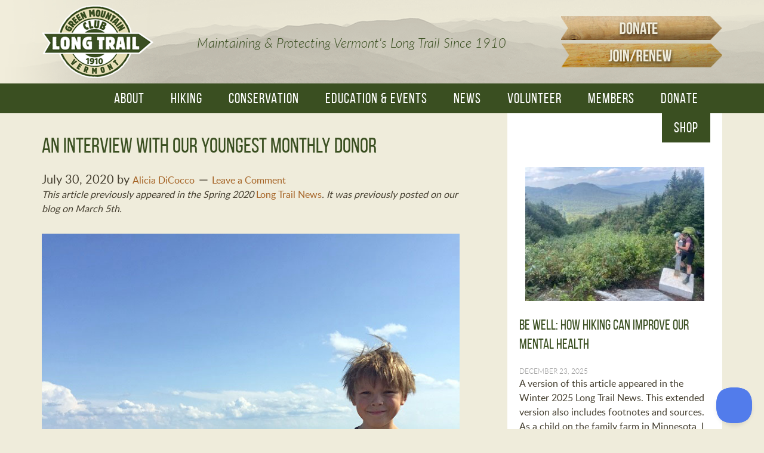

--- FILE ---
content_type: text/html; charset=UTF-8
request_url: https://www.greenmountainclub.org/an-interview-with-our-youngest-monthly-donor-3/
body_size: 18831
content:
<!DOCTYPE html>
<html lang="en-US" xmlns:fb="https://www.facebook.com/2008/fbml" xmlns:addthis="https://www.addthis.com/help/api-spec" >
<head >
<meta charset="UTF-8" />
<meta name="viewport" content="width=device-width, initial-scale=1" />
<meta name='robots' content='index, follow, max-image-preview:large, max-snippet:-1, max-video-preview:-1' />
	<style>img:is([sizes="auto" i], [sizes^="auto," i]) { contain-intrinsic-size: 3000px 1500px }</style>
	
	<!-- This site is optimized with the Yoast SEO plugin v24.8.1 - https://yoast.com/wordpress/plugins/seo/ -->
	<title>An Interview With Our Youngest Monthly Donor - Green Mountain Club</title>
	<link rel="canonical" href="https://www.greenmountainclub.org/an-interview-with-our-youngest-monthly-donor-3/" />
	<meta property="og:locale" content="en_US" />
	<meta property="og:type" content="article" />
	<meta property="og:title" content="An Interview With Our Youngest Monthly Donor - Green Mountain Club" />
	<meta property="og:description" content="This article previously appeared in the Spring 2020 Long Trail News. It was previously posted on our blog on March 5th. When I first met Ephraim Maciejowski, he was upside [&hellip;]" />
	<meta property="og:url" content="https://www.greenmountainclub.org/an-interview-with-our-youngest-monthly-donor-3/" />
	<meta property="og:site_name" content="Green Mountain Club" />
	<meta property="article:publisher" content="https://www.facebook.com/GreenMountainClub" />
	<meta property="article:published_time" content="2020-07-30T13:52:05+00:00" />
	<meta property="og:image" content="https://www.greenmountainclub.org/wp-content/uploads/2020/03/Ephraim_WestBond_NH.jpg" />
	<meta name="author" content="Alicia DiCocco" />
	<meta name="twitter:card" content="summary_large_image" />
	<meta name="twitter:creator" content="@GMC_VT" />
	<meta name="twitter:site" content="@GMC_VT" />
	<meta name="twitter:label1" content="Written by" />
	<meta name="twitter:data1" content="Alicia DiCocco" />
	<meta name="twitter:label2" content="Est. reading time" />
	<meta name="twitter:data2" content="3 minutes" />
	<script type="application/ld+json" class="yoast-schema-graph">{"@context":"https://schema.org","@graph":[{"@type":"WebPage","@id":"https://www.greenmountainclub.org/an-interview-with-our-youngest-monthly-donor-3/","url":"https://www.greenmountainclub.org/an-interview-with-our-youngest-monthly-donor-3/","name":"An Interview With Our Youngest Monthly Donor - Green Mountain Club","isPartOf":{"@id":"https://www.greenmountainclub.org/#website"},"primaryImageOfPage":{"@id":"https://www.greenmountainclub.org/an-interview-with-our-youngest-monthly-donor-3/#primaryimage"},"image":{"@id":"https://www.greenmountainclub.org/an-interview-with-our-youngest-monthly-donor-3/#primaryimage"},"thumbnailUrl":"https://www.greenmountainclub.org/wp-content/uploads/2020/03/Ephraim_WestBond_NH.jpg","datePublished":"2020-07-30T13:52:05+00:00","author":{"@id":"https://www.greenmountainclub.org/#/schema/person/0662435b96cc2a55d7054a560805aec9"},"breadcrumb":{"@id":"https://www.greenmountainclub.org/an-interview-with-our-youngest-monthly-donor-3/#breadcrumb"},"inLanguage":"en-US","potentialAction":[{"@type":"ReadAction","target":["https://www.greenmountainclub.org/an-interview-with-our-youngest-monthly-donor-3/"]}]},{"@type":"ImageObject","inLanguage":"en-US","@id":"https://www.greenmountainclub.org/an-interview-with-our-youngest-monthly-donor-3/#primaryimage","url":"https://www.greenmountainclub.org/wp-content/uploads/2020/03/Ephraim_WestBond_NH.jpg","contentUrl":"https://www.greenmountainclub.org/wp-content/uploads/2020/03/Ephraim_WestBond_NH.jpg","width":750,"height":1000,"caption":"Ephraim Maciejowski, Age 9"},{"@type":"BreadcrumbList","@id":"https://www.greenmountainclub.org/an-interview-with-our-youngest-monthly-donor-3/#breadcrumb","itemListElement":[{"@type":"ListItem","position":1,"name":"Home","item":"https://www.greenmountainclub.org/"},{"@type":"ListItem","position":2,"name":"An Interview With Our Youngest Monthly Donor"}]},{"@type":"WebSite","@id":"https://www.greenmountainclub.org/#website","url":"https://www.greenmountainclub.org/","name":"Green Mountain Club","description":"","potentialAction":[{"@type":"SearchAction","target":{"@type":"EntryPoint","urlTemplate":"https://www.greenmountainclub.org/?s={search_term_string}"},"query-input":{"@type":"PropertyValueSpecification","valueRequired":true,"valueName":"search_term_string"}}],"inLanguage":"en-US"},{"@type":"Person","@id":"https://www.greenmountainclub.org/#/schema/person/0662435b96cc2a55d7054a560805aec9","name":"Alicia DiCocco","image":{"@type":"ImageObject","inLanguage":"en-US","@id":"https://www.greenmountainclub.org/#/schema/person/image/","url":"https://secure.gravatar.com/avatar/564003f51613f4dbb768aba5f6a936bf68ca557170a96bb4f22719f7eee0447c?s=96&d=mm&r=g","contentUrl":"https://secure.gravatar.com/avatar/564003f51613f4dbb768aba5f6a936bf68ca557170a96bb4f22719f7eee0447c?s=96&d=mm&r=g","caption":"Alicia DiCocco"},"sameAs":["http://www.greenmountainclub.org"],"url":"https://www.greenmountainclub.org/author/adicocco/"}]}</script>
	<!-- / Yoast SEO plugin. -->


<link rel='dns-prefetch' href='//fonts.googleapis.com' />
<link rel="alternate" type="application/rss+xml" title="Green Mountain Club &raquo; Feed" href="https://www.greenmountainclub.org/feed/" />
<link rel="alternate" type="application/rss+xml" title="Green Mountain Club &raquo; Comments Feed" href="https://www.greenmountainclub.org/comments/feed/" />
<link rel="alternate" type="text/calendar" title="Green Mountain Club &raquo; iCal Feed" href="https://www.greenmountainclub.org/events/?ical=1" />
<link rel="alternate" type="application/rss+xml" title="Green Mountain Club &raquo; An Interview With Our Youngest Monthly Donor Comments Feed" href="https://www.greenmountainclub.org/an-interview-with-our-youngest-monthly-donor-3/feed/" />
<script type="text/javascript">
/* <![CDATA[ */
window._wpemojiSettings = {"baseUrl":"https:\/\/s.w.org\/images\/core\/emoji\/16.0.1\/72x72\/","ext":".png","svgUrl":"https:\/\/s.w.org\/images\/core\/emoji\/16.0.1\/svg\/","svgExt":".svg","source":{"concatemoji":"https:\/\/www.greenmountainclub.org\/wp-includes\/js\/wp-emoji-release.min.js?ver=6.8.3"}};
/*! This file is auto-generated */
!function(s,n){var o,i,e;function c(e){try{var t={supportTests:e,timestamp:(new Date).valueOf()};sessionStorage.setItem(o,JSON.stringify(t))}catch(e){}}function p(e,t,n){e.clearRect(0,0,e.canvas.width,e.canvas.height),e.fillText(t,0,0);var t=new Uint32Array(e.getImageData(0,0,e.canvas.width,e.canvas.height).data),a=(e.clearRect(0,0,e.canvas.width,e.canvas.height),e.fillText(n,0,0),new Uint32Array(e.getImageData(0,0,e.canvas.width,e.canvas.height).data));return t.every(function(e,t){return e===a[t]})}function u(e,t){e.clearRect(0,0,e.canvas.width,e.canvas.height),e.fillText(t,0,0);for(var n=e.getImageData(16,16,1,1),a=0;a<n.data.length;a++)if(0!==n.data[a])return!1;return!0}function f(e,t,n,a){switch(t){case"flag":return n(e,"\ud83c\udff3\ufe0f\u200d\u26a7\ufe0f","\ud83c\udff3\ufe0f\u200b\u26a7\ufe0f")?!1:!n(e,"\ud83c\udde8\ud83c\uddf6","\ud83c\udde8\u200b\ud83c\uddf6")&&!n(e,"\ud83c\udff4\udb40\udc67\udb40\udc62\udb40\udc65\udb40\udc6e\udb40\udc67\udb40\udc7f","\ud83c\udff4\u200b\udb40\udc67\u200b\udb40\udc62\u200b\udb40\udc65\u200b\udb40\udc6e\u200b\udb40\udc67\u200b\udb40\udc7f");case"emoji":return!a(e,"\ud83e\udedf")}return!1}function g(e,t,n,a){var r="undefined"!=typeof WorkerGlobalScope&&self instanceof WorkerGlobalScope?new OffscreenCanvas(300,150):s.createElement("canvas"),o=r.getContext("2d",{willReadFrequently:!0}),i=(o.textBaseline="top",o.font="600 32px Arial",{});return e.forEach(function(e){i[e]=t(o,e,n,a)}),i}function t(e){var t=s.createElement("script");t.src=e,t.defer=!0,s.head.appendChild(t)}"undefined"!=typeof Promise&&(o="wpEmojiSettingsSupports",i=["flag","emoji"],n.supports={everything:!0,everythingExceptFlag:!0},e=new Promise(function(e){s.addEventListener("DOMContentLoaded",e,{once:!0})}),new Promise(function(t){var n=function(){try{var e=JSON.parse(sessionStorage.getItem(o));if("object"==typeof e&&"number"==typeof e.timestamp&&(new Date).valueOf()<e.timestamp+604800&&"object"==typeof e.supportTests)return e.supportTests}catch(e){}return null}();if(!n){if("undefined"!=typeof Worker&&"undefined"!=typeof OffscreenCanvas&&"undefined"!=typeof URL&&URL.createObjectURL&&"undefined"!=typeof Blob)try{var e="postMessage("+g.toString()+"("+[JSON.stringify(i),f.toString(),p.toString(),u.toString()].join(",")+"));",a=new Blob([e],{type:"text/javascript"}),r=new Worker(URL.createObjectURL(a),{name:"wpTestEmojiSupports"});return void(r.onmessage=function(e){c(n=e.data),r.terminate(),t(n)})}catch(e){}c(n=g(i,f,p,u))}t(n)}).then(function(e){for(var t in e)n.supports[t]=e[t],n.supports.everything=n.supports.everything&&n.supports[t],"flag"!==t&&(n.supports.everythingExceptFlag=n.supports.everythingExceptFlag&&n.supports[t]);n.supports.everythingExceptFlag=n.supports.everythingExceptFlag&&!n.supports.flag,n.DOMReady=!1,n.readyCallback=function(){n.DOMReady=!0}}).then(function(){return e}).then(function(){var e;n.supports.everything||(n.readyCallback(),(e=n.source||{}).concatemoji?t(e.concatemoji):e.wpemoji&&e.twemoji&&(t(e.twemoji),t(e.wpemoji)))}))}((window,document),window._wpemojiSettings);
/* ]]> */
</script>
<link rel='stylesheet' id='bxslider-css-css' href='https://www.greenmountainclub.org/wp-content/plugins/kiwi-logo-carousel/third-party/jquery.bxslider/jquery.bxslider.css?ver=6.8.3' type='text/css' media='' />
<link rel='stylesheet' id='kiwi-logo-carousel-styles-css' href='https://www.greenmountainclub.org/wp-content/plugins/kiwi-logo-carousel/custom-styles.css?ver=6.8.3' type='text/css' media='' />
<link rel='stylesheet' id='gmc-theme-css' href='https://www.greenmountainclub.org/wp-content/themes/gmc/style.css?ver=1.2.2' type='text/css' media='all' />
<style id='wp-emoji-styles-inline-css' type='text/css'>

	img.wp-smiley, img.emoji {
		display: inline !important;
		border: none !important;
		box-shadow: none !important;
		height: 1em !important;
		width: 1em !important;
		margin: 0 0.07em !important;
		vertical-align: -0.1em !important;
		background: none !important;
		padding: 0 !important;
	}
</style>
<link rel='stylesheet' id='wp-block-library-css' href='https://www.greenmountainclub.org/wp-includes/css/dist/block-library/style.min.css?ver=6.8.3' type='text/css' media='all' />
<style id='classic-theme-styles-inline-css' type='text/css'>
/*! This file is auto-generated */
.wp-block-button__link{color:#fff;background-color:#32373c;border-radius:9999px;box-shadow:none;text-decoration:none;padding:calc(.667em + 2px) calc(1.333em + 2px);font-size:1.125em}.wp-block-file__button{background:#32373c;color:#fff;text-decoration:none}
</style>
<style id='global-styles-inline-css' type='text/css'>
:root{--wp--preset--aspect-ratio--square: 1;--wp--preset--aspect-ratio--4-3: 4/3;--wp--preset--aspect-ratio--3-4: 3/4;--wp--preset--aspect-ratio--3-2: 3/2;--wp--preset--aspect-ratio--2-3: 2/3;--wp--preset--aspect-ratio--16-9: 16/9;--wp--preset--aspect-ratio--9-16: 9/16;--wp--preset--color--black: #000000;--wp--preset--color--cyan-bluish-gray: #abb8c3;--wp--preset--color--white: #ffffff;--wp--preset--color--pale-pink: #f78da7;--wp--preset--color--vivid-red: #cf2e2e;--wp--preset--color--luminous-vivid-orange: #ff6900;--wp--preset--color--luminous-vivid-amber: #fcb900;--wp--preset--color--light-green-cyan: #7bdcb5;--wp--preset--color--vivid-green-cyan: #00d084;--wp--preset--color--pale-cyan-blue: #8ed1fc;--wp--preset--color--vivid-cyan-blue: #0693e3;--wp--preset--color--vivid-purple: #9b51e0;--wp--preset--gradient--vivid-cyan-blue-to-vivid-purple: linear-gradient(135deg,rgba(6,147,227,1) 0%,rgb(155,81,224) 100%);--wp--preset--gradient--light-green-cyan-to-vivid-green-cyan: linear-gradient(135deg,rgb(122,220,180) 0%,rgb(0,208,130) 100%);--wp--preset--gradient--luminous-vivid-amber-to-luminous-vivid-orange: linear-gradient(135deg,rgba(252,185,0,1) 0%,rgba(255,105,0,1) 100%);--wp--preset--gradient--luminous-vivid-orange-to-vivid-red: linear-gradient(135deg,rgba(255,105,0,1) 0%,rgb(207,46,46) 100%);--wp--preset--gradient--very-light-gray-to-cyan-bluish-gray: linear-gradient(135deg,rgb(238,238,238) 0%,rgb(169,184,195) 100%);--wp--preset--gradient--cool-to-warm-spectrum: linear-gradient(135deg,rgb(74,234,220) 0%,rgb(151,120,209) 20%,rgb(207,42,186) 40%,rgb(238,44,130) 60%,rgb(251,105,98) 80%,rgb(254,248,76) 100%);--wp--preset--gradient--blush-light-purple: linear-gradient(135deg,rgb(255,206,236) 0%,rgb(152,150,240) 100%);--wp--preset--gradient--blush-bordeaux: linear-gradient(135deg,rgb(254,205,165) 0%,rgb(254,45,45) 50%,rgb(107,0,62) 100%);--wp--preset--gradient--luminous-dusk: linear-gradient(135deg,rgb(255,203,112) 0%,rgb(199,81,192) 50%,rgb(65,88,208) 100%);--wp--preset--gradient--pale-ocean: linear-gradient(135deg,rgb(255,245,203) 0%,rgb(182,227,212) 50%,rgb(51,167,181) 100%);--wp--preset--gradient--electric-grass: linear-gradient(135deg,rgb(202,248,128) 0%,rgb(113,206,126) 100%);--wp--preset--gradient--midnight: linear-gradient(135deg,rgb(2,3,129) 0%,rgb(40,116,252) 100%);--wp--preset--font-size--small: 13px;--wp--preset--font-size--medium: 20px;--wp--preset--font-size--large: 36px;--wp--preset--font-size--x-large: 42px;--wp--preset--spacing--20: 0.44rem;--wp--preset--spacing--30: 0.67rem;--wp--preset--spacing--40: 1rem;--wp--preset--spacing--50: 1.5rem;--wp--preset--spacing--60: 2.25rem;--wp--preset--spacing--70: 3.38rem;--wp--preset--spacing--80: 5.06rem;--wp--preset--shadow--natural: 6px 6px 9px rgba(0, 0, 0, 0.2);--wp--preset--shadow--deep: 12px 12px 50px rgba(0, 0, 0, 0.4);--wp--preset--shadow--sharp: 6px 6px 0px rgba(0, 0, 0, 0.2);--wp--preset--shadow--outlined: 6px 6px 0px -3px rgba(255, 255, 255, 1), 6px 6px rgba(0, 0, 0, 1);--wp--preset--shadow--crisp: 6px 6px 0px rgba(0, 0, 0, 1);}:where(.is-layout-flex){gap: 0.5em;}:where(.is-layout-grid){gap: 0.5em;}body .is-layout-flex{display: flex;}.is-layout-flex{flex-wrap: wrap;align-items: center;}.is-layout-flex > :is(*, div){margin: 0;}body .is-layout-grid{display: grid;}.is-layout-grid > :is(*, div){margin: 0;}:where(.wp-block-columns.is-layout-flex){gap: 2em;}:where(.wp-block-columns.is-layout-grid){gap: 2em;}:where(.wp-block-post-template.is-layout-flex){gap: 1.25em;}:where(.wp-block-post-template.is-layout-grid){gap: 1.25em;}.has-black-color{color: var(--wp--preset--color--black) !important;}.has-cyan-bluish-gray-color{color: var(--wp--preset--color--cyan-bluish-gray) !important;}.has-white-color{color: var(--wp--preset--color--white) !important;}.has-pale-pink-color{color: var(--wp--preset--color--pale-pink) !important;}.has-vivid-red-color{color: var(--wp--preset--color--vivid-red) !important;}.has-luminous-vivid-orange-color{color: var(--wp--preset--color--luminous-vivid-orange) !important;}.has-luminous-vivid-amber-color{color: var(--wp--preset--color--luminous-vivid-amber) !important;}.has-light-green-cyan-color{color: var(--wp--preset--color--light-green-cyan) !important;}.has-vivid-green-cyan-color{color: var(--wp--preset--color--vivid-green-cyan) !important;}.has-pale-cyan-blue-color{color: var(--wp--preset--color--pale-cyan-blue) !important;}.has-vivid-cyan-blue-color{color: var(--wp--preset--color--vivid-cyan-blue) !important;}.has-vivid-purple-color{color: var(--wp--preset--color--vivid-purple) !important;}.has-black-background-color{background-color: var(--wp--preset--color--black) !important;}.has-cyan-bluish-gray-background-color{background-color: var(--wp--preset--color--cyan-bluish-gray) !important;}.has-white-background-color{background-color: var(--wp--preset--color--white) !important;}.has-pale-pink-background-color{background-color: var(--wp--preset--color--pale-pink) !important;}.has-vivid-red-background-color{background-color: var(--wp--preset--color--vivid-red) !important;}.has-luminous-vivid-orange-background-color{background-color: var(--wp--preset--color--luminous-vivid-orange) !important;}.has-luminous-vivid-amber-background-color{background-color: var(--wp--preset--color--luminous-vivid-amber) !important;}.has-light-green-cyan-background-color{background-color: var(--wp--preset--color--light-green-cyan) !important;}.has-vivid-green-cyan-background-color{background-color: var(--wp--preset--color--vivid-green-cyan) !important;}.has-pale-cyan-blue-background-color{background-color: var(--wp--preset--color--pale-cyan-blue) !important;}.has-vivid-cyan-blue-background-color{background-color: var(--wp--preset--color--vivid-cyan-blue) !important;}.has-vivid-purple-background-color{background-color: var(--wp--preset--color--vivid-purple) !important;}.has-black-border-color{border-color: var(--wp--preset--color--black) !important;}.has-cyan-bluish-gray-border-color{border-color: var(--wp--preset--color--cyan-bluish-gray) !important;}.has-white-border-color{border-color: var(--wp--preset--color--white) !important;}.has-pale-pink-border-color{border-color: var(--wp--preset--color--pale-pink) !important;}.has-vivid-red-border-color{border-color: var(--wp--preset--color--vivid-red) !important;}.has-luminous-vivid-orange-border-color{border-color: var(--wp--preset--color--luminous-vivid-orange) !important;}.has-luminous-vivid-amber-border-color{border-color: var(--wp--preset--color--luminous-vivid-amber) !important;}.has-light-green-cyan-border-color{border-color: var(--wp--preset--color--light-green-cyan) !important;}.has-vivid-green-cyan-border-color{border-color: var(--wp--preset--color--vivid-green-cyan) !important;}.has-pale-cyan-blue-border-color{border-color: var(--wp--preset--color--pale-cyan-blue) !important;}.has-vivid-cyan-blue-border-color{border-color: var(--wp--preset--color--vivid-cyan-blue) !important;}.has-vivid-purple-border-color{border-color: var(--wp--preset--color--vivid-purple) !important;}.has-vivid-cyan-blue-to-vivid-purple-gradient-background{background: var(--wp--preset--gradient--vivid-cyan-blue-to-vivid-purple) !important;}.has-light-green-cyan-to-vivid-green-cyan-gradient-background{background: var(--wp--preset--gradient--light-green-cyan-to-vivid-green-cyan) !important;}.has-luminous-vivid-amber-to-luminous-vivid-orange-gradient-background{background: var(--wp--preset--gradient--luminous-vivid-amber-to-luminous-vivid-orange) !important;}.has-luminous-vivid-orange-to-vivid-red-gradient-background{background: var(--wp--preset--gradient--luminous-vivid-orange-to-vivid-red) !important;}.has-very-light-gray-to-cyan-bluish-gray-gradient-background{background: var(--wp--preset--gradient--very-light-gray-to-cyan-bluish-gray) !important;}.has-cool-to-warm-spectrum-gradient-background{background: var(--wp--preset--gradient--cool-to-warm-spectrum) !important;}.has-blush-light-purple-gradient-background{background: var(--wp--preset--gradient--blush-light-purple) !important;}.has-blush-bordeaux-gradient-background{background: var(--wp--preset--gradient--blush-bordeaux) !important;}.has-luminous-dusk-gradient-background{background: var(--wp--preset--gradient--luminous-dusk) !important;}.has-pale-ocean-gradient-background{background: var(--wp--preset--gradient--pale-ocean) !important;}.has-electric-grass-gradient-background{background: var(--wp--preset--gradient--electric-grass) !important;}.has-midnight-gradient-background{background: var(--wp--preset--gradient--midnight) !important;}.has-small-font-size{font-size: var(--wp--preset--font-size--small) !important;}.has-medium-font-size{font-size: var(--wp--preset--font-size--medium) !important;}.has-large-font-size{font-size: var(--wp--preset--font-size--large) !important;}.has-x-large-font-size{font-size: var(--wp--preset--font-size--x-large) !important;}
:where(.wp-block-post-template.is-layout-flex){gap: 1.25em;}:where(.wp-block-post-template.is-layout-grid){gap: 1.25em;}
:where(.wp-block-columns.is-layout-flex){gap: 2em;}:where(.wp-block-columns.is-layout-grid){gap: 2em;}
:root :where(.wp-block-pullquote){font-size: 1.5em;line-height: 1.6;}
</style>
<link rel='stylesheet' id='dashicons-css' href='https://www.greenmountainclub.org/wp-includes/css/dashicons.min.css?ver=6.8.3' type='text/css' media='all' />
<link rel='stylesheet' id='gmc-google-fonts-css' href='//fonts.googleapis.com/css?family=Montserrat%7CSorts+Mill+Goudy&#038;ver=1.2.2' type='text/css' media='all' />
<style id='akismet-widget-style-inline-css' type='text/css'>

			.a-stats {
				--akismet-color-mid-green: #357b49;
				--akismet-color-white: #fff;
				--akismet-color-light-grey: #f6f7f7;

				max-width: 350px;
				width: auto;
			}

			.a-stats * {
				all: unset;
				box-sizing: border-box;
			}

			.a-stats strong {
				font-weight: 600;
			}

			.a-stats a.a-stats__link,
			.a-stats a.a-stats__link:visited,
			.a-stats a.a-stats__link:active {
				background: var(--akismet-color-mid-green);
				border: none;
				box-shadow: none;
				border-radius: 8px;
				color: var(--akismet-color-white);
				cursor: pointer;
				display: block;
				font-family: -apple-system, BlinkMacSystemFont, 'Segoe UI', 'Roboto', 'Oxygen-Sans', 'Ubuntu', 'Cantarell', 'Helvetica Neue', sans-serif;
				font-weight: 500;
				padding: 12px;
				text-align: center;
				text-decoration: none;
				transition: all 0.2s ease;
			}

			/* Extra specificity to deal with TwentyTwentyOne focus style */
			.widget .a-stats a.a-stats__link:focus {
				background: var(--akismet-color-mid-green);
				color: var(--akismet-color-white);
				text-decoration: none;
			}

			.a-stats a.a-stats__link:hover {
				filter: brightness(110%);
				box-shadow: 0 4px 12px rgba(0, 0, 0, 0.06), 0 0 2px rgba(0, 0, 0, 0.16);
			}

			.a-stats .count {
				color: var(--akismet-color-white);
				display: block;
				font-size: 1.5em;
				line-height: 1.4;
				padding: 0 13px;
				white-space: nowrap;
			}
		
</style>
<link rel='stylesheet' id='simple-social-icons-font-css' href='https://www.greenmountainclub.org/wp-content/plugins/simple-social-icons/css/style.css?ver=3.0.2' type='text/css' media='all' />
<link rel='stylesheet' id='addthis_all_pages-css' href='https://www.greenmountainclub.org/wp-content/plugins/addthis/frontend/build/addthis_wordpress_public.min.css?ver=6.8.3' type='text/css' media='all' />
<script type="text/javascript" src="https://www.greenmountainclub.org/wp-includes/js/jquery/jquery.min.js?ver=3.7.1" id="jquery-core-js"></script>
<script type="text/javascript" src="https://www.greenmountainclub.org/wp-includes/js/jquery/jquery-migrate.min.js?ver=3.4.1" id="jquery-migrate-js"></script>
<script type="text/javascript" src="https://www.greenmountainclub.org/wp-content/plugins/img-mouseover/img-mouseover.js?ver=20110509" id="img-mouseover-js"></script>
<script type="text/javascript" src="https://www.greenmountainclub.org/wp-content/themes/gmc/js/responsive-menu.js?ver=1.0.0" id="gmc-responsive-menu-js"></script>
<link rel="https://api.w.org/" href="https://www.greenmountainclub.org/wp-json/" /><link rel="alternate" title="JSON" type="application/json" href="https://www.greenmountainclub.org/wp-json/wp/v2/posts/9074" /><link rel="EditURI" type="application/rsd+xml" title="RSD" href="https://www.greenmountainclub.org/xmlrpc.php?rsd" />
<link rel='shortlink' href='https://www.greenmountainclub.org/?p=9074' />
<link rel="alternate" title="oEmbed (JSON)" type="application/json+oembed" href="https://www.greenmountainclub.org/wp-json/oembed/1.0/embed?url=https%3A%2F%2Fwww.greenmountainclub.org%2Fan-interview-with-our-youngest-monthly-donor-3%2F" />
<link rel="alternate" title="oEmbed (XML)" type="text/xml+oembed" href="https://www.greenmountainclub.org/wp-json/oembed/1.0/embed?url=https%3A%2F%2Fwww.greenmountainclub.org%2Fan-interview-with-our-youngest-monthly-donor-3%2F&#038;format=xml" />
<!-- Facebook Pixel Code -->
<script>
!function(f,b,e,v,n,t,s){if(f.fbq)return;n=f.fbq=function(){n.callMethod?
n.callMethod.apply(n,arguments):n.queue.push(arguments)};if(!f._fbq)f._fbq=n;
n.push=n;n.loaded=!0;n.version='2.0';n.queue=[];t=b.createElement(e);t.async=!0;
t.src=v;s=b.getElementsByTagName(e)[0];s.parentNode.insertBefore(t,s)}(window,
document,'script','https://connect.facebook.net/en_US/fbevents.js');
fbq('init', '1354984427873351'); // Insert your pixel ID here.
fbq('track', 'PageView');
</script>
<noscript><img height="1" width="1" style="display:none"
src="https://www.facebook.com/tr?id=1354984427873351&ev=PageView&noscript=1"
/></noscript>
<!-- DO NOT MODIFY -->
<!-- End Facebook Pixel Code --><meta name="tec-api-version" content="v1"><meta name="tec-api-origin" content="https://www.greenmountainclub.org"><link rel="alternate" href="https://www.greenmountainclub.org/wp-json/tribe/events/v1/" /><link rel="pingback" href="https://www.greenmountainclub.org/xmlrpc.php" />
<script>
  (function(i,s,o,g,r,a,m){i['GoogleAnalyticsObject']=r;i[r]=i[r]||function(){
  (i[r].q=i[r].q||[]).push(arguments)},i[r].l=1*new Date();a=s.createElement(o),
  m=s.getElementsByTagName(o)[0];a.async=1;a.src=g;m.parentNode.insertBefore(a,m)
  })(window,document,'script','//www.google-analytics.com/analytics.js','ga');

  ga('create', 'UA-418819-3', 'auto');
  ga('send', 'pageview');

</script><style type="text/css">.site-title a { background: url(https://www.greenmountainclub.org/wp-content/uploads/2015/11/cropped-GMC-Logo-320x140-left.png) no-repeat !important; }</style>
<link rel="icon" href="https://www.greenmountainclub.org/wp-content/uploads/2015/11/cropped-gmc-icon-32x32.jpg" sizes="32x32" />
<link rel="icon" href="https://www.greenmountainclub.org/wp-content/uploads/2015/11/cropped-gmc-icon-192x192.jpg" sizes="192x192" />
<link rel="apple-touch-icon" href="https://www.greenmountainclub.org/wp-content/uploads/2015/11/cropped-gmc-icon-180x180.jpg" />
<meta name="msapplication-TileImage" content="https://www.greenmountainclub.org/wp-content/uploads/2015/11/cropped-gmc-icon-270x270.jpg" />
		<style type="text/css" id="wp-custom-css">
			tbody {
	border-bottom: none;
}
td {
	border-top: none;
}

/*Change site font to Lato*/
body,
a,
.a-blog,
a-blog,
textarea,
.sidebar .a:hover,
.home .entry-meta,
.sidebar .entry-title a,
.sidebar .entry-title a:hover,
.home-odd .featured-content .entry-title a,
.home-odd p:last-child,
.footer-widgets a,
.footer-widgets-1,
.footer-widgets-2,
.footer-widgets-3,
.site-footer p,
.text-copyright,.gmc-pro-green .site-footer a,
.gmc-pro-green .site-footer a:hover,
.brown-footer,
.copyright-footer a
{
	font-family: "Lato Regular", 'lato', Helvetica, Arial, sans-serif;	
}
.genesis-nav-menu a {
	line-height:49px;
}

/*For Strategic Planning 2017 Form*/
.strategic_wrapper .gfield.gsection.field_sublabel_above.field_description_above.gfield_visibility_visible {
	padding: 15px;
	background-color: #e4ddb5;
	margin-top: 75px;
}

/*Full Width Page Template*/
.gmc-fullwidth .site-inner {
	margin-top: 0px;
	max-width: 100%;
}
.page-template-full_width-php .entry-header {
	display: none;
}

/*VLTP Availability Form*/

.vltp-availability div.gfield_description {
	padding-top: 0px !important;
	margin-top: 0px !important;
}

.vltp-availability .gfield_checkbox {
	margin-top: 0 !important;
	margin-bottom: 0 !important;
}

.vltp-availability .gfield_checkbox input {
	margin-top: 0 !important;
	margin-bottom: 0 !important;
	padding-top: 0px !important;
	height: 12px;
}

.vltp-availability div.ginput_container.ginput_container_checkbox {
	margin-top: 0 !important;
}

.vltp-availability li {
	margin-bottom: 0px !important;
}
/*End VLTP Availability Form*/

/*making anchors work despite fixed header (not for mobile)*/
@media only screen and (min-width: 300px) {
span.anchor{
  display: block;
    position: relative;
    top: -200px;
    visibility: hidden;
}}

/*Fix for form calendars dropdowns*/

div#ui-datepicker-div.ui-datepicker.ui-widget.ui-widget-content.ui-helper-clearfix.ui-corner-all div.ui-datepicker-header.ui-widget-header.ui-helper-clearfix.ui-corner-all div.ui-datepicker-title select.ui-datepicker-month, div#ui-datepicker-div.ui-datepicker.ui-widget.ui-widget-content.ui-helper-clearfix.ui-corner-all div.ui-datepicker-header.ui-widget-header.ui-helper-clearfix.ui-corner-all div.ui-datepicker-title select.ui-datepicker-year {
		width: auto;
}

/*Fix for Simple Pay Forms*/

.simpay-form-control .simpay-checkbox-wrap input, .simpay-form-control .simpay-radio-wrap input {
height: auto ;
}

div.simpay-form-control textarea {
	height: 120px;
}

/*Application Form*/

#gform_35.form-fix div.gfield_description {
	padding-top: 0px !important;
	margin-top: 0px !important;
}

#gform_35.form-fix .gfield_checkbox {
	margin-top: 0 !important;
	margin-bottom: 0 !important;
}

#gform_35.form-fix .gfield_checkbox input {
	margin-top: 0 !important;
	margin-bottom: 0 !important;
	padding-top: 0px !important;
	height: 12px;
}

#gform_35.form-fix div.ginput_container.ginput_container_checkbox {
	margin-top: 0 !important;
}

#gform_35.form-fix li {
	margin-bottom: 0px !important;
}
/*End Application Form*/


/* Fix text size of consent forms in Gravity Forms */
body .gfield_description.gfield_consent_description {
	font-size: 12pt;
}
		</style>
		</head>
<body class="wp-singular post-template-default single single-post postid-9074 single-format-standard wp-theme-genesis wp-child-theme-gmc tribe-no-js metaslider-plugin custom-header header-image content-sidebar genesis-breadcrumbs-hidden genesis-footer-widgets-visible"><div class="site-container"><header class="site-header"><div class="wrap"><div class="title-area"><p class="site-title"><a href="https://www.greenmountainclub.org/">Green Mountain Club</a></p></div><div class="widget-area header-widget-area"><section id="custom_html-9" class="widget_text widget widget_custom_html"><div class="widget_text widget-wrap"><div class="textwidget custom-html-widget"><div class="banner-tagline">Maintaining & Protecting Vermont's Long Trail Since 1910</div>
<div class="banner-donate"><a href="https://secure.qgiv.com/for/greenmountainclub/"><img src="/wp-content/uploads/2016/01/button-donate-top.png"></a><br /><a href="https://www.greenmountainclub.org/about-gmc-membership-2/" target="_blank"><img src="/wp-content/uploads/2016/01/button-join-top.png"></a></div></div></div></section>
<section id="nav_menu-4" class="widget widget_nav_menu"><div class="widget-wrap"><nav class="nav-header"><ul id="menu-primary-navigation" class="menu genesis-nav-menu"><li id="menu-item-1994" class="menu-item menu-item-type-post_type menu-item-object-page menu-item-has-children menu-item-1994"><a href="https://www.greenmountainclub.org/about/thegreenmountainclub/"><span >About</span></a>
<ul class="sub-menu">
	<li id="menu-item-443" class="menu-item menu-item-type-post_type menu-item-object-page menu-item-has-children menu-item-443"><a href="https://www.greenmountainclub.org/about/thegreenmountainclub/"><span >About The Green Mountain Club</span></a>
	<ul class="sub-menu">
		<li id="menu-item-3705" class="menu-item menu-item-type-post_type menu-item-object-page menu-item-3705"><a href="https://www.greenmountainclub.org/about/thegreenmountainclub/bylaws/"><span >Bylaws</span></a></li>
		<li id="menu-item-3703" class="menu-item menu-item-type-post_type menu-item-object-page menu-item-3703"><a href="https://www.greenmountainclub.org/about/thegreenmountainclub/annual-reports/"><span >Annual Reports</span></a></li>
		<li id="menu-item-19437" class="menu-item menu-item-type-custom menu-item-object-custom menu-item-19437"><a href="https://www.greenmountainclub.org/wp-content/uploads/2024/11/GMC-2023-28-Strategic-Plan-for-web.pdf"><span >Strategic Plan</span></a></li>
	</ul>
</li>
	<li id="menu-item-418" class="menu-item menu-item-type-post_type menu-item-object-page menu-item-418"><a href="https://www.greenmountainclub.org/visitor-center/"><span >Visitor Center</span></a></li>
	<li id="menu-item-5872" class="menu-item menu-item-type-post_type menu-item-object-page menu-item-5872"><a href="https://www.greenmountainclub.org/barnes-camp-visitor-center/"><span >Barnes Camp Visitor Center</span></a></li>
	<li id="menu-item-59" class="menu-item menu-item-type-post_type menu-item-object-page menu-item-59"><a href="https://www.greenmountainclub.org/about/gmc-rental-cabins/"><span >GMC Rental Cabins</span></a></li>
	<li id="menu-item-81" class="menu-item menu-item-type-post_type menu-item-object-page menu-item-81"><a href="https://www.greenmountainclub.org/about/board-of-directors/"><span >Board of Directors</span></a></li>
	<li id="menu-item-84" class="menu-item menu-item-type-post_type menu-item-object-page menu-item-84"><a href="https://www.greenmountainclub.org/about/green-mountain-club-staff/"><span >GMC Staff</span></a></li>
	<li id="menu-item-83" class="menu-item menu-item-type-post_type menu-item-object-page menu-item-83"><a href="https://www.greenmountainclub.org/about/employment-opportunities/"><span >Employment Opportunities</span></a></li>
	<li id="menu-item-3996" class="menu-item menu-item-type-post_type menu-item-object-page menu-item-3996"><a href="https://www.greenmountainclub.org/about/corporate-sponsors/"><span >Corporate Sponsors</span></a></li>
	<li id="menu-item-2156" class="menu-item menu-item-type-post_type menu-item-object-page menu-item-2156"><a href="https://www.greenmountainclub.org/members/current-business-members/"><span >Our Business Partners</span></a></li>
	<li id="menu-item-82" class="menu-item menu-item-type-post_type menu-item-object-page menu-item-82"><a href="https://www.greenmountainclub.org/about/contact-us/"><span >Contact Us</span></a></li>
</ul>
</li>
<li id="menu-item-11240" class="menu-item menu-item-type-post_type menu-item-object-page menu-item-has-children menu-item-11240"><a href="https://www.greenmountainclub.org/hiking/"><span >Hiking</span></a>
<ul class="sub-menu">
	<li id="menu-item-414" class="menu-item menu-item-type-post_type menu-item-object-page menu-item-414"><a href="https://www.greenmountainclub.org/hiking/trail-updates/"><span >Trail Updates</span></a></li>
	<li id="menu-item-12145" class="menu-item menu-item-type-post_type menu-item-object-page menu-item-12145"><a href="https://www.greenmountainclub.org/education/hiking-101-vermont/"><span >Hiking 101</span></a></li>
	<li id="menu-item-11774" class="menu-item menu-item-type-post_type menu-item-object-page menu-item-has-children menu-item-11774"><a href="https://www.greenmountainclub.org/hiking/trail-systems/"><span >Trail Systems</span></a>
	<ul class="sub-menu">
		<li id="menu-item-58" class="menu-item menu-item-type-post_type menu-item-object-page menu-item-58"><a href="https://www.greenmountainclub.org/the-long-trail/"><span >The Long Trail</span></a></li>
		<li id="menu-item-517" class="menu-item menu-item-type-post_type menu-item-object-page menu-item-517"><a href="https://www.greenmountainclub.org/appalachian-trail-in-vermont/"><span >Appalachian Trail in Vermont</span></a></li>
		<li id="menu-item-516" class="menu-item menu-item-type-post_type menu-item-object-page menu-item-516"><a href="https://www.greenmountainclub.org/northeast-kingdom/"><span >Kingdom Heritage Trails in the Northeast Kingdom</span></a></li>
	</ul>
</li>
	<li id="menu-item-8983" class="menu-item menu-item-type-post_type menu-item-object-page menu-item-8983"><a href="https://www.greenmountainclub.org/hiking/hiking-recommendations/"><span >Hiking Recommendations</span></a></li>
	<li id="menu-item-20460" class="menu-item menu-item-type-post_type menu-item-object-page menu-item-20460"><a href="https://www.greenmountainclub.org/camels-hump/"><span >Explore Camel’s Hump</span></a></li>
	<li id="menu-item-6104" class="menu-item menu-item-type-post_type menu-item-object-page menu-item-6104"><a href="https://www.greenmountainclub.org/hiking/accessible-trails/"><span >Accessible Trails around Vermont</span></a></li>
	<li id="menu-item-11917" class="menu-item menu-item-type-post_type menu-item-object-page menu-item-11917"><a href="https://www.greenmountainclub.org/hiking/thru-hike-long-trail-vermont/"><span >Thru-Hike the Long Trail</span></a></li>
	<li id="menu-item-302" class="menu-item menu-item-type-post_type menu-item-object-page menu-item-has-children menu-item-302"><a href="https://www.greenmountainclub.org/the-long-trail/trip-planning/"><span >Trip Planning</span></a>
	<ul class="sub-menu">
		<li id="menu-item-13441" class="menu-item menu-item-type-post_type menu-item-object-page menu-item-13441"><a href="https://www.greenmountainclub.org/hiking/groups/"><span >Hiking in Groups</span></a></li>
		<li id="menu-item-60" class="menu-item menu-item-type-custom menu-item-object-custom menu-item-60"><a href="https://store.greenmountainclub.org/"><span >Guidebooks, Maps &#038; Gear</span></a></li>
		<li id="menu-item-16961" class="menu-item menu-item-type-post_type menu-item-object-page menu-item-16961"><a href="https://www.greenmountainclub.org/education/bear-safety-hiking-camping/"><span >Food Storage Regulations</span></a></li>
		<li id="menu-item-16976" class="menu-item menu-item-type-post_type menu-item-object-page menu-item-16976"><a href="https://www.greenmountainclub.org/bear-boxes/"><span >Bear Boxes</span></a></li>
	</ul>
</li>
	<li id="menu-item-303" class="menu-item menu-item-type-post_type menu-item-object-page menu-item-has-children menu-item-303"><a href="https://www.greenmountainclub.org/hiking/wildlife/"><span >Wildlife on the Trails</span></a>
	<ul class="sub-menu">
		<li id="menu-item-16977" class="menu-item menu-item-type-post_type menu-item-object-page menu-item-16977"><a href="https://www.greenmountainclub.org/education/bear-safety-hiking-camping/"><span >Food Storage Regulations</span></a></li>
		<li id="menu-item-16975" class="menu-item menu-item-type-post_type menu-item-object-page menu-item-16975"><a href="https://www.greenmountainclub.org/bear-boxes/"><span >Bear Boxes</span></a></li>
	</ul>
</li>
	<li id="menu-item-15007" class="menu-item menu-item-type-post_type menu-item-object-page menu-item-15007"><a href="https://www.greenmountainclub.org/hiking/fall-hiking-vermont/"><span >Fall Hiking</span></a></li>
	<li id="menu-item-10109" class="menu-item menu-item-type-post_type menu-item-object-page menu-item-10109"><a href="https://www.greenmountainclub.org/hiking/winter-hiking/"><span >Winter Hiking</span></a></li>
	<li id="menu-item-10629" class="menu-item menu-item-type-post_type menu-item-object-page menu-item-10629"><a href="https://www.greenmountainclub.org/hiking/mud-season/"><span >Mud Season</span></a></li>
	<li id="menu-item-18924" class="menu-item menu-item-type-post_type menu-item-object-page menu-item-has-children menu-item-18924"><a href="https://www.greenmountainclub.org/the-long-trail/end-to-end/"><span >Certify Your Hike</span></a>
	<ul class="sub-menu">
		<li id="menu-item-20960" class="menu-item menu-item-type-post_type menu-item-object-page menu-item-20960"><a href="https://www.greenmountainclub.org/the-long-trail/end-to-end/"><span >Long Trail End-to-Ender Certification</span></a></li>
		<li id="menu-item-20959" class="menu-item menu-item-type-post_type menu-item-object-page menu-item-20959"><a href="https://www.greenmountainclub.org/long-trail-side-side-certification-application/"><span >Long Trail Side-to-Side Certification</span></a></li>
	</ul>
</li>
</ul>
</li>
<li id="menu-item-496" class="menu-item menu-item-type-post_type menu-item-object-page menu-item-has-children menu-item-496"><a href="https://www.greenmountainclub.org/conservation/protecting-long-trail/"><span >Conservation</span></a>
<ul class="sub-menu">
	<li id="menu-item-336" class="menu-item menu-item-type-post_type menu-item-object-page menu-item-336"><a href="https://www.greenmountainclub.org/conservation/protecting-long-trail/"><span >Protecting the Long Trail</span></a></li>
	<li id="menu-item-338" class="menu-item menu-item-type-post_type menu-item-object-page menu-item-338"><a href="https://www.greenmountainclub.org/conservation/stewardship/"><span >Land Conservation</span></a></li>
	<li id="menu-item-19355" class="menu-item menu-item-type-post_type menu-item-object-page menu-item-19355"><a href="https://www.greenmountainclub.org/conservation/stewardship/strategic-conservation-plan/"><span >Strategic Conservation Plan</span></a></li>
	<li id="menu-item-328" class="menu-item menu-item-type-post_type menu-item-object-page menu-item-328"><a href="https://www.greenmountainclub.org/conservation/field-programs/"><span >Field Programs</span></a></li>
	<li id="menu-item-14541" class="menu-item menu-item-type-post_type menu-item-object-page menu-item-14541"><a href="https://www.greenmountainclub.org/conservation/field-programs/burrows-trail-project/"><span >Burrows Trail Project</span></a></li>
	<li id="menu-item-337" class="menu-item menu-item-type-post_type menu-item-object-page menu-item-337"><a href="https://www.greenmountainclub.org/conservation/regional-partnerships/"><span >Regional Partnerships</span></a></li>
	<li id="menu-item-18625" class="menu-item menu-item-type-post_type menu-item-object-page menu-item-18625"><a href="https://www.greenmountainclub.org/conservation/vermonts-alpine-zones/"><span >Vermont’s Alpine Zones</span></a></li>
</ul>
</li>
<li id="menu-item-8223" class="menu-item menu-item-type-post_type menu-item-object-page menu-item-has-children menu-item-8223"><a href="https://www.greenmountainclub.org/education/events-workshops/"><span >Education &#038; Events</span></a>
<ul class="sub-menu">
	<li id="menu-item-8224" class="menu-item menu-item-type-post_type menu-item-object-page menu-item-8224"><a href="https://www.greenmountainclub.org/education/events-workshops/"><span >Events &amp; Workshops</span></a></li>
	<li id="menu-item-340" class="menu-item menu-item-type-post_type menu-item-object-page menu-item-340"><a href="https://www.greenmountainclub.org/education/service-learning-group-outings/"><span >Service Learning &#038; Group Outings</span></a></li>
	<li id="menu-item-327" class="menu-item menu-item-type-post_type menu-item-object-page menu-item-327"><a href="https://www.greenmountainclub.org/calendar-outings-events/"><span >Calendar of Events &#038; Outings</span></a></li>
	<li id="menu-item-305" class="menu-item menu-item-type-post_type menu-item-object-page menu-item-305"><a href="https://www.greenmountainclub.org/hiking/leave-no-trace/"><span >Leave No Trace</span></a></li>
</ul>
</li>
<li id="menu-item-20298" class="menu-item menu-item-type-post_type menu-item-object-page menu-item-has-children menu-item-20298"><a href="https://www.greenmountainclub.org/press-releases/"><span >News</span></a>
<ul class="sub-menu">
	<li id="menu-item-11082" class="menu-item menu-item-type-post_type menu-item-object-page menu-item-11082"><a href="https://www.greenmountainclub.org/hiking/trail-updates/"><span >Trail Updates</span></a></li>
	<li id="menu-item-595" class="menu-item menu-item-type-post_type menu-item-object-page menu-item-595"><a href="https://www.greenmountainclub.org/blog/"><span >Blog</span></a></li>
	<li id="menu-item-564" class="menu-item menu-item-type-post_type menu-item-object-page menu-item-564"><a href="https://www.greenmountainclub.org/long-trail-news/"><span >Long Trail News</span></a></li>
	<li id="menu-item-638" class="menu-item menu-item-type-post_type menu-item-object-page menu-item-638"><a href="https://www.greenmountainclub.org/press-releases/"><span >Press Releases</span></a></li>
	<li id="menu-item-17242" class="menu-item menu-item-type-custom menu-item-object-custom menu-item-17242"><a href="https://www.greenmountainclub.org/email-sign-up/"><span >Monthly Newsletter</span></a></li>
</ul>
</li>
<li id="menu-item-546" class="menu-item menu-item-type-post_type menu-item-object-page menu-item-has-children menu-item-546"><a href="https://www.greenmountainclub.org/volunteers/volunteer-opportunities/"><span >Volunteer</span></a>
<ul class="sub-menu">
	<li id="menu-item-97" class="menu-item menu-item-type-post_type menu-item-object-page menu-item-97"><a href="https://www.greenmountainclub.org/volunteers/volunteer-opportunities/"><span >Volunteer Opportunities</span></a></li>
	<li id="menu-item-19740" class="menu-item menu-item-type-post_type menu-item-object-page menu-item-19740"><a href="https://www.greenmountainclub.org/volunteers/volunteer-long-trail-patrol/"><span >Volunteer Long Trail Patrol</span></a></li>
	<li id="menu-item-96" class="menu-item menu-item-type-post_type menu-item-object-page menu-item-96"><a href="https://www.greenmountainclub.org/volunteers/volunteer-reports/"><span >Volunteer Reports</span></a></li>
	<li id="menu-item-419" class="menu-item menu-item-type-post_type menu-item-object-page menu-item-419"><a href="https://www.greenmountainclub.org/volunteers/volunteer-application/"><span >Application</span></a></li>
	<li id="menu-item-18472" class="menu-item menu-item-type-post_type menu-item-object-page menu-item-18472"><a href="https://www.greenmountainclub.org/volunteer-code-of-conduct/"><span >Volunteer Code of Conduct</span></a></li>
</ul>
</li>
<li id="menu-item-20284" class="menu-item menu-item-type-post_type menu-item-object-page menu-item-has-children menu-item-20284"><a href="https://www.greenmountainclub.org/about-gmc-membership-2/"><span >Members</span></a>
<ul class="sub-menu">
	<li id="menu-item-20283" class="menu-item menu-item-type-post_type menu-item-object-page menu-item-20283"><a href="https://www.greenmountainclub.org/about-gmc-membership-2/"><span >GMC Membership – Join or Renew Today</span></a></li>
	<li id="menu-item-12743" class="menu-item menu-item-type-post_type menu-item-object-page menu-item-12743"><a href="https://www.greenmountainclub.org/members/membership-benefits/"><span >Your Membership Benefits</span></a></li>
	<li id="menu-item-12759" class="menu-item menu-item-type-post_type menu-item-object-page menu-item-12759"><a href="https://www.greenmountainclub.org/members/business-member-corporate-sponsor/"><span >Business Membership</span></a></li>
</ul>
</li>
<li id="menu-item-43" class="menu-item menu-item-type-post_type menu-item-object-page menu-item-has-children menu-item-43"><a href="https://www.greenmountainclub.org/donate-to-green-mountain-club-2/"><span >Donate</span></a>
<ul class="sub-menu">
	<li id="menu-item-593" class="menu-item menu-item-type-post_type menu-item-object-page menu-item-593"><a href="https://www.greenmountainclub.org/donate-to-green-mountain-club-2/"><span >Ways to Give</span></a></li>
	<li id="menu-item-492" class="menu-item menu-item-type-custom menu-item-object-custom menu-item-492"><a href="https://secure.qgiv.com/for/greenmountainclub/"><span >Donate Now</span></a></li>
</ul>
</li>
<li id="menu-item-20285" class="menu-item menu-item-type-custom menu-item-object-custom menu-item-20285"><a href="https://store.greenmountainclub.org/"><span >SHOP</span></a></li>
</ul></nav></div></section>
</div></div></header><div class="site-inner"><div class="content-sidebar-wrap"><main class="content"><article class="post-9074 post type-post status-publish format-standard category-people entry" aria-label="An Interview With Our Youngest Monthly Donor"><header class="entry-header"><h1 class="entry-title">An Interview With Our Youngest Monthly Donor</h1>
<p class="entry-meta"><time class="entry-time">July 30, 2020</time> by <span class="entry-author"><a href="https://www.greenmountainclub.org/author/adicocco/" class="entry-author-link" rel="author"><span class="entry-author-name">Alicia DiCocco</span></a></span> <span class="entry-comments-link"><a href="https://www.greenmountainclub.org/an-interview-with-our-youngest-monthly-donor-3/#respond">Leave a Comment</a></span> </p></header><div class="entry-content"><div class="at-above-post addthis_tool" data-url="https://www.greenmountainclub.org/an-interview-with-our-youngest-monthly-donor-3/"></div><p><em>This article previously appeared in the Spring 2020 </em><a href="https://www.greenmountainclub.org/long-trail-news/">Long Trail News</a><em>. It was previously posted on our blog on March 5th.<br />
</em></p>
<figure id="attachment_7858" aria-describedby="caption-attachment-7858" style="width: 750px" class="wp-caption aligncenter"><img fetchpriority="high" decoding="async" class="size-full wp-image-7858" src="https://www.greenmountainclub.org/wp-content/uploads/2020/03/Ephraim_WestBond_NH.jpg" alt="" width="750" height="1000" srcset="https://www.greenmountainclub.org/wp-content/uploads/2020/03/Ephraim_WestBond_NH.jpg 750w, https://www.greenmountainclub.org/wp-content/uploads/2020/03/Ephraim_WestBond_NH-225x300.jpg 225w" sizes="(max-width: 750px) 100vw, 750px" /><figcaption id="caption-attachment-7858" class="wp-caption-text">Ephraim Maciejowski, Age 9</figcaption></figure>
<p>When I first met Ephraim Maciejowski, he was upside down on a swinging bar on a play structure in my neighborhood. He heard me talking about working at the Green Mountain Club, and exclaimed, “I <a rel="noopener noreferrer" href="http://gmc.convio.net/site/Donation2?df_id=2513&amp;mfc_pref=T&amp;2513.donation=form1" target="_blank">donate every month</a> to the Green Mountain Club!” Since then in weekly encounters after school, we have developed a bond based on our love for the outdoors, and especially for the <a rel="noopener noreferrer" href="https://www.greenmountainclub.org/the-long-trail/" target="_blank">Long Trail</a>.</p>
<p>This summer he climbed <a rel="noopener noreferrer" href="https://store.greenmountainclub.org/collections/maps/products/camels-hump-and-the-monroe-skyline-hiking-map-2nd" target="_blank">Camel’s Hump</a> with friends at the camp my kids attend. When he returned, I asked him how his day had been. His eyes lit as he described in detail the route they took, what they ate, and every animal and person they encountered. He also told me that he had first climbed Camel’s Hump when he was four years old, but that he didn’t really remember it.</p>
<p>Recently I talked with Ephraim about hiking and why he donates monthly. I wondered what inspired him to be so charitable, and wanted to learn more about his outdoor adventures</p>
<p><strong>Alicia: What do you like about hiking?</strong><br />
<strong>Ephraim:</strong> I enjoy the outdoors, especially taking in the peace and the fresh air. I like listening to the sounds, like the creeks and the water and the wind through the leaves of the trees. I also like the views of the <a rel="noopener noreferrer" href="https://www.greenmountainclub.org/leave-no-trace-alpine-zone/" target="_blank">alpine zone</a>. I like to go up the Long Trail to the <a rel="noopener noreferrer" href="https://store.greenmountainclub.org/collections/maps/products/mt-mansfield-the-worcester-range-hiking-map-waterproof" target="_blank">Forehead of Mansfield</a> so that you can be in the alpine zone. I really like it there.</p>
<p><strong>A: Do you have a favorite hike?</strong><br />
<strong>E:</strong> I don’t really have one favorite hike, but Mount Adams in New Hampshire, because there are a ton of views and not too many people. Also, <a rel="noopener noreferrer" href="https://store.greenmountainclub.org/collections/maps/products/camels-hump-and-the-monroe-skyline-hiking-map-2nd" target="_blank">Mount Abe from Lincoln Gap</a>, because I like the last part where you’re going up and you’re almost there, and then you can see the view all around you. Then I like to go back down on the ridge to check out the plane crash.</p>
<p><strong>A: Why did you start donating to the Green Mountain Club?</strong><br />
<strong>E:</strong> I really think supporting the mountains is important, and I like to hike them, and I know that the <a rel="noopener noreferrer" href="https://www.greenmountainclub.org/conservation/field-programs/" target="_blank">trails need to be maintained</a>. (You know, so I don’t get lost.) It might not be a lot of money, but it’s a lot of money for me. And I know every little bit counts. I think other people should think about <a rel="noopener noreferrer" href="http://gmc.convio.net/site/Donation2?df_id=2513&amp;mfc_pref=T&amp;2513.donation=form1" target="_blank">donating</a> because if you really appreciate the trail and like to hike in the mountains, then you should help maintain them. Also, there are a lot of people who hike the Long Trail, so it needs to be maintained.</p>
<p>So far Ephraim has hiked the five 4,000-foot mountains in Vermont, and is working on the 48 in New Hampshire. He started climbing the New Hampshire peaks with Mount Washington when he was seven, and he hopes to complete the 48th on his tenth birthday this July. He thinks he will hike the <a rel="noopener noreferrer" href="https://www.greenmountainclub.org/the-long-trail/end-to-end/" target="_blank">entire 272-mile Long Trail</a> when he is 12 or 13 with his parents, and then maybe the Appalachian Trail when he is 17.</p>
<p>I look forward to hearing more about Ephraim’s hiking adventures, and hope he continues to inspire others with his enthusiasm and appreciation for the work that goes into caring for trails. I also hope he always finds peace and calm in the alpine zone. His example certainly makes me want to work to protect it.</p>
<p><a rel="noopener noreferrer" href="https://secure3.convio.net/gmc/site/Donation2?df_id=2513&amp;mfc_pref=T&amp;2513.donation=form1" target="_blank"><strong>Will you join Ephraim in supporting the trails?</strong></a></p>
<!-- AddThis Advanced Settings above via filter on the_content --><!-- AddThis Advanced Settings below via filter on the_content --><!-- AddThis Advanced Settings generic via filter on the_content --><!-- AddThis Share Buttons above via filter on the_content --><!-- AddThis Share Buttons below via filter on the_content --><div class="at-below-post addthis_tool" data-url="https://www.greenmountainclub.org/an-interview-with-our-youngest-monthly-donor-3/"></div><!-- AddThis Share Buttons generic via filter on the_content --><!--<rdf:RDF xmlns:rdf="http://www.w3.org/1999/02/22-rdf-syntax-ns#"
			xmlns:dc="http://purl.org/dc/elements/1.1/"
			xmlns:trackback="http://madskills.com/public/xml/rss/module/trackback/">
		<rdf:Description rdf:about="https://www.greenmountainclub.org/an-interview-with-our-youngest-monthly-donor-3/"
    dc:identifier="https://www.greenmountainclub.org/an-interview-with-our-youngest-monthly-donor-3/"
    dc:title="An Interview With Our Youngest Monthly Donor"
    trackback:ping="https://www.greenmountainclub.org/an-interview-with-our-youngest-monthly-donor-3/trackback/" />
</rdf:RDF>-->
</div><footer class="entry-footer"><p class="entry-meta"><span class="entry-categories">Filed Under: <a href="https://www.greenmountainclub.org/category/people/" rel="category tag">People</a></span> </p></footer></article>	<div id="respond" class="comment-respond">
		<h3 id="reply-title" class="comment-reply-title">Leave a Reply <small><a rel="nofollow" id="cancel-comment-reply-link" href="/an-interview-with-our-youngest-monthly-donor-3/#respond" style="display:none;">Cancel reply</a></small></h3><form action="https://www.greenmountainclub.org/wp-comments-post.php?wpe-comment-post=gmclub" method="post" id="commentform" class="comment-form"><p class="comment-notes"><span id="email-notes">Your email address will not be published.</span> <span class="required-field-message">Required fields are marked <span class="required">*</span></span></p><p class="comment-form-comment"><label for="comment">Comment <span class="required">*</span></label> <textarea id="comment" name="comment" cols="45" rows="8" maxlength="65525" required></textarea></p><p class="comment-form-author"><label for="author">Name <span class="required">*</span></label> <input id="author" name="author" type="text" value="" size="30" maxlength="245" autocomplete="name" required /></p>
<p class="comment-form-email"><label for="email">Email <span class="required">*</span></label> <input id="email" name="email" type="email" value="" size="30" maxlength="100" aria-describedby="email-notes" autocomplete="email" required /></p>
<p class="comment-form-url"><label for="url">Website</label> <input id="url" name="url" type="url" value="" size="30" maxlength="200" autocomplete="url" /></p>
<p class="form-submit"><input name="submit" type="submit" id="submit" class="submit" value="Post Comment" /> <input type='hidden' name='comment_post_ID' value='9074' id='comment_post_ID' />
<input type='hidden' name='comment_parent' id='comment_parent' value='0' />
</p><p style="display: none;"><input type="hidden" id="akismet_comment_nonce" name="akismet_comment_nonce" value="14447d59cd" /></p><p style="display: none !important;" class="akismet-fields-container" data-prefix="ak_"><label>&#916;<textarea name="ak_hp_textarea" cols="45" rows="8" maxlength="100"></textarea></label><input type="hidden" id="ak_js_1" name="ak_js" value="205"/><script>document.getElementById( "ak_js_1" ).setAttribute( "value", ( new Date() ).getTime() );</script></p></form>	</div><!-- #respond -->
	</main><aside class="sidebar sidebar-primary widget-area" role="complementary" aria-label="Primary Sidebar"><section id="addthis_tool_by_class_name_widget-10" class="widget widget_addthis_tool_by_class_name_widget"><div class="widget-wrap"><!-- Widget added by an AddThis plugin --><!-- widget name: AddThis Tool --><h4 class="widget-title widgettitle"></h4>
<div class="addthis_inline_share_toolbox_ftu9 addthis_tool" ></div><!-- End of widget --></div></section>
<section id="featured-post-4" class="widget featured-content featuredpost"><div class="widget-wrap"><article class="post-21211 post type-post status-publish format-standard category-hiker-voices category-news entry has-post-thumbnail" aria-label="Be Well: How Hiking Can Improve Our Mental Health"><a href="https://www.greenmountainclub.org/hiking-improve-mental-health/" class="aligncenter" aria-hidden="true" tabindex="-1"><img width="300" height="225" src="https://www.greenmountainclub.org/wp-content/uploads/2025/12/IMG_0123-300x225.jpg" class="entry-image attachment-post" alt="Samara Anderson hugs the Journey&#039;s End monument after completing her Long Trail End to End." decoding="async" loading="lazy" srcset="https://www.greenmountainclub.org/wp-content/uploads/2025/12/IMG_0123-300x225.jpg 300w, https://www.greenmountainclub.org/wp-content/uploads/2025/12/IMG_0123-1024x768.jpg 1024w, https://www.greenmountainclub.org/wp-content/uploads/2025/12/IMG_0123-768x576.jpg 768w, https://www.greenmountainclub.org/wp-content/uploads/2025/12/IMG_0123.jpg 1100w" sizes="auto, (max-width: 300px) 100vw, 300px" /></a><header class="entry-header"><h2 class="entry-title"><a href="https://www.greenmountainclub.org/hiking-improve-mental-health/">Be Well: How Hiking Can Improve Our Mental Health</a></h2><p class="entry-meta"><time class="entry-time">December 23, 2025</time></p></header><div class="entry-content"><p>A version of this article appeared in the Winter 2025 Long Trail News. This extended version also includes footnotes and sources.

As a child on the family farm in Minnesota, I loved spending time in nature. But like many folks I know, I lost my connection to the outdoors as I grew up and took on &#x02026; <a href="https://www.greenmountainclub.org/hiking-improve-mental-health/" class="more-link">Read more</a></p></div></article></div></section>
<section id="custom_html-3" class="widget_text widget widget_custom_html"><div class="widget_text widget-wrap"><div class="textwidget custom-html-widget"><a href="https://www.greenmountainclub.org/education/hiking-101-vermont/"><img src="/wp-content/uploads/2021/08/button-hiking101.png" class="mouseover" data-oversrc="/wp-content/uploads/2021/08/button-hiking-101_f2.png" alt="About Mud Season"></a>

<a href="https://www.greenmountainclub.org/hiking/hikevt/"><img src="/wp-content/uploads/2022/01/button-trail_recommendations_hikevt.png" class="mouseover" data-oversrc="/wp-content/uploads/2022/01/button-trail_recommendations_hikevt_hover.png" alt="HikeVT Trail Recommendations"></a>

<a href="https://www.greenmountainclub.org/members/gmc-member/"><img src="/wp-content/uploads/2022/01/button-membership.png" class="mouseover" data-oversrc="/wp-content/uploads/2022/01/button-membership_hover.png" alt="Become a Member"></a>

<a href="https://www.greenmountainclub.org/the-long-trail/trip-planning/"><img src="/wp-content/uploads/2022/01/button-trip_planning.png" class="mouseover" data-oversrc="/wp-content/uploads/2022/01/button-trip_planning_hover.png" alt="Trip Planning"></a>

<a href="https://store.greenmountainclub.org/"><img src="/wp-content/uploads/2022/01/button-maps.png" class="mouseover" data-oversrc="/wp-content/uploads/2022/01/button-maps_hover.png" alt="Trail Maps"></a>

<a href="https://www.greenmountainclub.org/volunteers/volunteer-opportunities/"><img src="/wp-content/uploads/2022/01/button-volunteer_opps.png" class="mouseover" data-oversrc="/wp-content/uploads/2022/01/button-volunteer_opps_hover.png" alt="Volunteer Opportunities"></a></div></div></section>
</aside></div></div><div class="footer-widgets"><div class="wrap"><div class="widget-area footer-widgets-1 footer-widget-area"><section id="custom_html-5" class="widget_text widget widget_custom_html"><div class="widget_text widget-wrap"><h4 class="widget-title widgettitle">Mission</h4>
<div class="textwidget custom-html-widget">The Green Mountain Club is the founder and maintainer of the Long Trail - the oldest long distance hiking trail in America.  Established in 1910 to build this trail stretching the length of Vermont, the club now also maintains the Appalachian Trail in Vermont and trails in the Northeast Kingdom in its mission to "make the Vermont mountains play a larger part in the life of the people."  <a href="/about/thegreenmountainclub/">Read more...</a>
<br/><br/>
<a href="https://www.greenmountainclub.org/email-sign-up/" target="_blank" rel="noopener"><img src="/wp-content/uploads/2015/11/button-join.png" /></a></div></div></section>
</div><div class="widget-area footer-widgets-2 footer-widget-area"><section id="text-15" class="widget widget_text"><div class="widget-wrap"><h4 class="widget-title widgettitle">Featured Sponsors</h4>
			<div class="textwidget"><p><a href="https://www.greenmountainclub.org/about/corporate-sponsorship/">
	<div class="slideshow_container slideshow_container_style-light" style="height: 200px; " data-slideshow-id="4318" data-style-name="style-light" data-style-version="2.3.1" >

					<div class="slideshow_loading_icon"></div>
		
		<div class="slideshow_content" style="display: none;">

			<div class="slideshow_view">
				<div class="slideshow_slide slideshow_slide_image">
											<img src="https://www.greenmountainclub.org/wp-content/uploads/2020/06/Athletic_Primary_WhiteBG.jpg" alt="Athletic Brewing Logo" width="1000" height="893" />
										<div class="slideshow_description_box slideshow_transparent">
						<div class="slideshow_title">Athletic_Primary_WhiteBG</div>											</div>
				</div>

						<div style="clear: both;"></div></div><div class="slideshow_view">
				<div class="slideshow_slide slideshow_slide_image">
											<img src="https://www.greenmountainclub.org/wp-content/uploads/2018/02/oge.png" alt="Outdoor Gear Exchange logo" width="553" height="237" />
										<div class="slideshow_description_box slideshow_transparent">
						<div class="slideshow_title">oge</div>											</div>
				</div>

						<div style="clear: both;"></div></div><div class="slideshow_view">
				<div class="slideshow_slide slideshow_slide_image">
											<img src="https://www.greenmountainclub.org/wp-content/uploads/2018/02/darn-tough.png" alt="Darn Tough logo" width="293" height="172" />
										<div class="slideshow_description_box slideshow_transparent">
						<div class="slideshow_title">darn tough</div>											</div>
				</div>

						<div style="clear: both;"></div></div><div class="slideshow_view">
				<div class="slideshow_slide slideshow_slide_image">
											<img src="https://www.greenmountainclub.org/wp-content/uploads/2020/01/bbco.jpg" alt="Burlington Beer Company logo" width="400" height="400" />
										<div class="slideshow_description_box slideshow_transparent">
						<div class="slideshow_title">Burlington Beer Company logo</div>											</div>
				</div>

						<div style="clear: both;"></div></div><div class="slideshow_view">
				<div class="slideshow_slide slideshow_slide_image">
											<img src="https://www.greenmountainclub.org/wp-content/uploads/2016/05/802-cars.png" alt="802 Cars logo" width="329" height="153" />
										<div class="slideshow_description_box slideshow_transparent">
						<div class="slideshow_title">802 cars</div>											</div>
				</div>

						<div style="clear: both;"></div></div><div class="slideshow_view">
				<div class="slideshow_slide slideshow_slide_image">
											<img src="https://www.greenmountainclub.org/wp-content/uploads/2023/11/lawsons-finest-liquids-black.png" alt="Lawson's Finest Liquids logo" width="300" height="90" />
										<div class="slideshow_description_box slideshow_transparent">
						<div class="slideshow_title">lawsons-finest-liquids-black</div>											</div>
				</div>

						<div style="clear: both;"></div></div><div class="slideshow_view">
				<div class="slideshow_slide slideshow_slide_image">
											<img src="https://www.greenmountainclub.org/wp-content/uploads/2023/01/EMS.png" alt="Eastern Mountain Sports logo" width="225" height="225" />
										<div class="slideshow_description_box slideshow_transparent">
						<div class="slideshow_title">EMS</div>											</div>
				</div>

						<div style="clear: both;"></div></div><div class="slideshow_view">
				<div class="slideshow_slide slideshow_slide_image">
											<img src="https://www.greenmountainclub.org/wp-content/uploads/2017/08/mountain-goat-logo.jpg" alt="Mountain Goat logo" width="1199" height="327" />
										<div class="slideshow_description_box slideshow_transparent">
						<div class="slideshow_title">Mountain Goat logo</div>											</div>
				</div>

						<div style="clear: both;"></div></div><div class="slideshow_view">
				<div class="slideshow_slide slideshow_slide_image">
											<img src="https://www.greenmountainclub.org/wp-content/uploads/2021/12/Lennys-Logo.png" alt="Lenny's Shoe &amp; Apparel logo" width="900" height="607" />
										<div class="slideshow_description_box slideshow_transparent">
						<div class="slideshow_title">Lennys-Logo</div>											</div>
				</div>

						<div style="clear: both;"></div></div><div class="slideshow_view">
				<div class="slideshow_slide slideshow_slide_image">
											<img src="https://www.greenmountainclub.org/wp-content/uploads/2019/04/concept2.png" alt="Concept 2 logo" width="282" height="32" />
										<div class="slideshow_description_box slideshow_transparent">
						<div class="slideshow_title">concept2</div>											</div>
				</div>

						<div style="clear: both;"></div></div><div class="slideshow_view">
				<div class="slideshow_slide slideshow_slide_image">
											<img src="https://www.greenmountainclub.org/wp-content/uploads/2023/12/sugarbush-logo.png" alt="Sugarbush Resort logo" width="200" height="200" />
										<div class="slideshow_description_box slideshow_transparent">
						<div class="slideshow_title">sugarbush-logo</div>											</div>
				</div>

						<div style="clear: both;"></div></div><div class="slideshow_view">
				<div class="slideshow_slide slideshow_slide_image">
											<img src="https://www.greenmountainclub.org/wp-content/uploads/2016/06/alchemist.png" alt="The Alchemist Brewery logo" width="150" height="96" />
										<div class="slideshow_description_box slideshow_transparent">
						<div class="slideshow_title">alchemist</div>											</div>
				</div>

						<div style="clear: both;"></div></div><div class="slideshow_view">
				<div class="slideshow_slide slideshow_slide_image">
											<img src="https://www.greenmountainclub.org/wp-content/uploads/2017/08/johnson-hardware-rental.png" alt="Johnson Farm &amp; Garden, Hardware and Rental logo" width="275" height="226" />
										<div class="slideshow_description_box slideshow_transparent">
						<div class="slideshow_title">Johnson Farm &amp; Garden, Hardware and Rental</div>											</div>
				</div>

						<div style="clear: both;"></div></div>
		</div>

		<div class="slideshow_controlPanel slideshow_transparent" style="display: none;"><ul><li class="slideshow_togglePlay" data-play-text="Play" data-pause-text="Pause"></li></ul></div>

		<div class="slideshow_button slideshow_previous slideshow_transparent" role="button" data-previous-text="Previous" style="display: none;"></div>
		<div class="slideshow_button slideshow_next slideshow_transparent" role="button" data-next-text="Next" style="display: none;"></div>

		<div class="slideshow_pagination" style="display: none;" data-go-to-text="Go to slide"><div class="slideshow_pagination_center"></div></div>

		<!-- WordPress Slideshow Version 2.3.1 -->

			</div>

</a></p>
</div>
		</div></section>
</div><div class="widget-area footer-widgets-3 footer-widget-area"><section id="search-3" class="widget widget_search"><div class="widget-wrap"><h4 class="widget-title widgettitle">Connect</h4>
<form class="search-form" method="get" action="https://www.greenmountainclub.org/" role="search"><input class="search-form-input" type="search" name="s" id="searchform-1" placeholder="Search this website"><input class="search-form-submit" type="submit" value="Search"><meta content="https://www.greenmountainclub.org/?s={s}"></form></div></section>
<section id="custom_html-8" class="widget_text widget widget_custom_html"><div class="widget_text widget-wrap"><div class="textwidget custom-html-widget">4711 Waterbury-Stowe Road<br/>
Waterbury Center, Vermont 05677<br/>
802-244-7037 | <a href="/cdn-cgi/l/email-protection#aec9c3cdeec9dccbcbc0c3c1dbc0dacfc7c0cdc2dbcc80c1dcc9">Email GMC</a>
<a href="https://www.greenmountainclub.org/visitor-center/"> <br> Click here</a> for current hours. <a href="/cdn-cgi/l/email-protection#5433393714332631313a393b213a20353d3a373821367a3b2633">Email us</a> for hiking advice. 
<br/><br/>
<a href="https://www.facebook.com/GreenMountainClub" target="_blank" rel="noopener"><img src="/wp-content/uploads/2015/11/footer-facebook.png" /></a> <a href="https://www.facebook.com/groups/greenmountainclub/" target="_blank" rel="noopener"><img src="/wp-content/uploads/2017/05/icon-facebook-group.jpg" /></a> <a href="https://www.instagram.com/greenmountainclub/" target="_blank" rel="noopener"><img src="/wp-content/uploads/2018/02/instagram-footer.png" /></a> <a href="https://twitter.com/greenmtnclub" target="_blank" rel="noopener"><img src="/wp-content/uploads/2015/11/footer-twitter.png" /></a> <a href="https://www.youtube.com/c/GreenMountainClubVT" target="_blank" rel="noopener"><img src="/wp-content/uploads/2015/11/footer-youtube.png" /></a></div></div></section>
</div></div></div><footer class="site-footer"><div class="wrap">    <p class="text-copyright">Copyright &copy; 2026 Green Mountain Club &middot; All Rights Reserved. &middot; Site by <a href="http://www.earthlogic.com" target="_blank" class="a-footer">Earthlogic</a>.</p>
    </div></footer></div><script data-cfasync="false" src="/cdn-cgi/scripts/5c5dd728/cloudflare-static/email-decode.min.js"></script><script type="speculationrules">
{"prefetch":[{"source":"document","where":{"and":[{"href_matches":"\/*"},{"not":{"href_matches":["\/wp-*.php","\/wp-admin\/*","\/wp-content\/uploads\/*","\/wp-content\/*","\/wp-content\/plugins\/*","\/wp-content\/themes\/gmc\/*","\/wp-content\/themes\/genesis\/*","\/*\\?(.+)"]}},{"not":{"selector_matches":"a[rel~=\"nofollow\"]"}},{"not":{"selector_matches":".no-prefetch, .no-prefetch a"}}]},"eagerness":"conservative"}]}
</script>
<script>jQuery(document).ready(function(){jQuery(".kiwi-logo-carousel-default").bxSlider({mode:"horizontal",speed:400,slideMargin:10,infiniteLoop:true,hideControlOnEnd:false,captions:false,ticker:false,tickerHover:false,adaptiveHeight:false,responsive:true,pager:false,controls:true,autoControls:false,minSlides:1,maxSlides:4,moveSlides:1,slideWidth:200,auto:true,pause:4000,useCSS:false});jQuery(".kiwi-logo-carousel-1000").bxSlider({mode:"horizontal",speed:400,slideMargin:10,infiniteLoop:true,hideControlOnEnd:false,captions:false,ticker:false,tickerHover:false,adaptiveHeight:false,responsive:true,pager:false,controls:true,autoControls:false,minSlides:1,maxSlides:4,moveSlides:1,slideWidth:250,auto:true,pause:4000,useCSS:false});jQuery(".kiwi-logo-carousel-150").bxSlider({mode:"horizontal",speed:150,slideMargin:10,infiniteLoop:true,hideControlOnEnd:false,captions:false,ticker:false,tickerHover:false,adaptiveHeight:false,responsive:true,pager:false,controls:true,autoControls:false,minSlides:1,maxSlides:4,moveSlides:1,slideWidth:150,auto:true,pause:1500,useCSS:false});jQuery(".kiwi-logo-carousel-250").bxSlider({mode:"horizontal",speed:250,slideMargin:10,infiniteLoop:true,hideControlOnEnd:false,captions:false,ticker:false,tickerHover:false,adaptiveHeight:false,responsive:true,pager:false,controls:true,autoControls:false,minSlides:1,maxSlides:4,moveSlides:1,slideWidth:200,auto:true,pause:2500,useCSS:false});jQuery(".kiwi-logo-carousel-500").bxSlider({mode:"horizontal",speed:400,slideMargin:10,infiniteLoop:true,hideControlOnEnd:false,captions:false,ticker:false,tickerHover:false,adaptiveHeight:false,responsive:true,pager:false,controls:true,autoControls:false,minSlides:1,maxSlides:4,moveSlides:1,slideWidth:200,auto:true,pause:4000,useCSS:false});});</script>		<script>
		( function ( body ) {
			'use strict';
			body.className = body.className.replace( /\btribe-no-js\b/, 'tribe-js' );
		} )( document.body );
		</script>
		<script type="text/javascript">!function(e,t,n){function a(){var e=t.getElementsByTagName("script")[0],n=t.createElement("script");n.type="text/javascript",n.async=!0,n.src="https://beacon-v2.helpscout.net",e.parentNode.insertBefore(n,e)}if(e.Beacon=n=function(t,n,a){e.Beacon.readyQueue.push({method:t,options:n,data:a})},n.readyQueue=[],"complete"===t.readyState)return a();e.attachEvent?e.attachEvent("onload",a):e.addEventListener("load",a,!1)}(window,document,window.Beacon||function(){});</script>
<script type="text/javascript">window.Beacon('init', '6c6f3549-9fe5-478e-adee-8acb85db5e55')</script><style type="text/css" media="screen"></style><script> /* <![CDATA[ */var tribe_l10n_datatables = {"aria":{"sort_ascending":": activate to sort column ascending","sort_descending":": activate to sort column descending"},"length_menu":"Show _MENU_ entries","empty_table":"No data available in table","info":"Showing _START_ to _END_ of _TOTAL_ entries","info_empty":"Showing 0 to 0 of 0 entries","info_filtered":"(filtered from _MAX_ total entries)","zero_records":"No matching records found","search":"Search:","all_selected_text":"All items on this page were selected. ","select_all_link":"Select all pages","clear_selection":"Clear Selection.","pagination":{"all":"All","next":"Next","previous":"Previous"},"select":{"rows":{"0":"","_":": Selected %d rows","1":": Selected 1 row"}},"datepicker":{"dayNames":["Sunday","Monday","Tuesday","Wednesday","Thursday","Friday","Saturday"],"dayNamesShort":["Sun","Mon","Tue","Wed","Thu","Fri","Sat"],"dayNamesMin":["S","M","T","W","T","F","S"],"monthNames":["January","February","March","April","May","June","July","August","September","October","November","December"],"monthNamesShort":["January","February","March","April","May","June","July","August","September","October","November","December"],"monthNamesMin":["Jan","Feb","Mar","Apr","May","Jun","Jul","Aug","Sep","Oct","Nov","Dec"],"nextText":"Next","prevText":"Prev","currentText":"Today","closeText":"Done","today":"Today","clear":"Clear"}};/* ]]> */ </script><script data-cfasync="false" type="text/javascript">if (window.addthis_product === undefined) { window.addthis_product = "wpp"; } if (window.wp_product_version === undefined) { window.wp_product_version = "wpp-6.2.7"; } if (window.addthis_share === undefined) { window.addthis_share = {"passthrough":{"twitter":{"via":"greenmtnclub"}}}; } if (window.addthis_config === undefined) { window.addthis_config = {"data_track_clickback":true,"ignore_server_config":true,"data_ga_property":"UA-418819-3)","data_ga_social":true,"ui_atversion":"300"}; } if (window.addthis_layers === undefined) { window.addthis_layers = {}; } if (window.addthis_layers_tools === undefined) { window.addthis_layers_tools = [{"sharetoolbox":{"numPreferredServices":3,"counts":"none","size":"32px","style":"fixed","shareCountThreshold":0,"services":"facebook,twitter,email,pinterest_share,addthis","elements":".addthis_inline_share_toolbox_ftu9"}}]; } else { window.addthis_layers_tools.push({"sharetoolbox":{"numPreferredServices":3,"counts":"none","size":"32px","style":"fixed","shareCountThreshold":0,"services":"facebook,twitter,email,pinterest_share,addthis","elements":".addthis_inline_share_toolbox_ftu9"}});  } if (window.addthis_plugin_info === undefined) { window.addthis_plugin_info = {"info_status":"enabled","cms_name":"WordPress","plugin_name":"Share Buttons by AddThis","plugin_version":"6.2.7","plugin_mode":"WordPress","anonymous_profile_id":"wp-0392c27e5949804a9bd1497dbebfbb5c","page_info":{"template":"posts","post_type":""},"sharing_enabled_on_post_via_metabox":false}; } 
                    (function() {
                      var first_load_interval_id = setInterval(function () {
                        if (typeof window.addthis !== 'undefined') {
                          window.clearInterval(first_load_interval_id);
                          if (typeof window.addthis_layers !== 'undefined' && Object.getOwnPropertyNames(window.addthis_layers).length > 0) {
                            window.addthis.layers(window.addthis_layers);
                          }
                          if (Array.isArray(window.addthis_layers_tools)) {
                            for (i = 0; i < window.addthis_layers_tools.length; i++) {
                              window.addthis.layers(window.addthis_layers_tools[i]);
                            }
                          }
                        }
                     },1000)
                    }());
                </script> <script data-cfasync="false" type="text/javascript" src="https://s7.addthis.com/js/300/addthis_widget.js#pubid=wp-0392c27e5949804a9bd1497dbebfbb5c" async="async"></script><link rel='stylesheet' id='slideshow-jquery-image-gallery-stylesheet_functional-css' href='https://www.greenmountainclub.org/wp-content/plugins/slideshow-jquery-image-gallery/style/SlideshowPlugin/functional.css?ver=2.3.1' type='text/css' media='all' />
<link rel='stylesheet' id='slideshow-jquery-image-gallery-stylesheet_style-light-css' href='https://www.greenmountainclub.org/wp-content/plugins/slideshow-jquery-image-gallery/css/style-light.css?ver=2.3.1' type='text/css' media='all' />
<script type="text/javascript" src="https://www.greenmountainclub.org/wp-includes/js/comment-reply.min.js?ver=6.8.3" id="comment-reply-js" async="async" data-wp-strategy="async"></script>
<script defer type="text/javascript" src="https://www.greenmountainclub.org/wp-content/plugins/akismet/_inc/akismet-frontend.js?ver=1743616141" id="akismet-frontend-js"></script>
<script type="text/javascript" id="slideshow-jquery-image-gallery-script-js-extra">
/* <![CDATA[ */
var SlideshowPluginSettings_4318 = {"animation":"fade","slideSpeed":"1","descriptionSpeed":"0.4","intervalSpeed":"5","slidesPerView":"1","maxWidth":"0","aspectRatio":"3:1","height":"200","imageBehaviour":"natural","showDescription":"false","hideDescription":"true","preserveSlideshowDimensions":"false","enableResponsiveness":"true","play":"true","loop":"true","pauseOnHover":"false","controllable":"false","hideNavigationButtons":"false","showPagination":"false","hidePagination":"true","controlPanel":"false","hideControlPanel":"true","waitUntilLoaded":"true","showLoadingIcon":"true","random":"true","avoidFilter":"true"};
var slideshow_jquery_image_gallery_script_adminURL = "https:\/\/www.greenmountainclub.org\/wp-admin\/";
/* ]]> */
</script>
<script type="text/javascript" src="https://www.greenmountainclub.org/wp-content/plugins/slideshow-jquery-image-gallery/js/min/all.frontend.min.js?ver=2.3.1" id="slideshow-jquery-image-gallery-script-js"></script>
<script type="text/javascript" src="https://www.greenmountainclub.org/wp-content/plugins/kiwi-logo-carousel/third-party/jquery.bxslider/jquery.bxslider.js?ver=6.8.3" id="bxslider-js"></script>
<script defer src="https://static.cloudflareinsights.com/beacon.min.js/vcd15cbe7772f49c399c6a5babf22c1241717689176015" integrity="sha512-ZpsOmlRQV6y907TI0dKBHq9Md29nnaEIPlkf84rnaERnq6zvWvPUqr2ft8M1aS28oN72PdrCzSjY4U6VaAw1EQ==" data-cf-beacon='{"version":"2024.11.0","token":"195d7c06a40f4c318c941791244e6fb2","r":1,"server_timing":{"name":{"cfCacheStatus":true,"cfEdge":true,"cfExtPri":true,"cfL4":true,"cfOrigin":true,"cfSpeedBrain":true},"location_startswith":null}}' crossorigin="anonymous"></script>
</body></html>


--- FILE ---
content_type: text/css
request_url: https://www.greenmountainclub.org/wp-content/themes/gmc/style.css?ver=1.2.2
body_size: 9748
content:
/*
	Theme Name: GMC 2015
	Theme URI: http://www.earthlogic.com/themes/gmc/
	Description: The new GMC website, developed using Mobile Responsive theme techniques and dynamic parallax effects on the home page.
	Author: Earthlogic, Inc.	
	Author URI: http://www.earthlogic.com/

	Version: 1.2.2

	Tags: black, white, blue, green, orange, pink, one-column, two-columns, responsive-layout, custom-header, custom-menu, full-width-template, sticky-post, theme-options, threaded-comments, translation-ready

	Template: genesis
	Template Version: 2.1

	License: GPL-2.0+
	License URI: http://www.opensource.org/licenses/gpl-license.php 
*/


/* Table of Contents

	- HTML5 Reset
		- Baseline Normalize
		- Box Sizing
		- Float Clearing
	- Defaults
		- Typographical Elements
		- Headings
		- Objects
		- Gallery
		- Forms
		- Buttons
		- Tables
	- Structure and Layout
		- Site Containers
		- Column Widths and Positions
		- Column Classes
	- Common Classes
		- Avatar
		- Genesis
		- Search Form
		- Titles
		- WordPress
	- Widgets
		- Simple Social Icons
	- Plugins
		- Genesis eNews Extended
		- Jetpack
	- Site Header
		- Title Area
		- Widget Area
	- Site Navigation
		- Header Navigation
		- Primary Navigation
		- Secondary Navigation
		- Responsive Menu
	- Content Area
		- Homepage
		- Pricing Table
		- Content
		- Entries
		- Entry Meta
		- After Entry
		- Pagination
		- Content Boxes
		- Comments
	- Sidebar
	- Footer Widgets
	- Site Footer
	- Theme Colors
		- GMC Blue
		- GMC Green
		- GMC Orange
		- GMC Pink
	- Media Queries
		- Retina Display
		- Max-width: 1139px
		- Max-width: 1023px
		- Max-width: 768px

*/


/*
HTML5 Reset
---------------------------------------------------------------------------------------------------- */

/* Baseline Normalize
	normalize.css v2.1.3 | MIT License | git.io/normalize
--------------------------------------------- */

article,aside,details,figcaption,figure,footer,header,hgroup,main,nav,section,summary{display:block}audio,canvas,video{display:inline-block}audio:not([controls]){display:none;height:0}[hidden],template{display:none}html{font-family:sans-serif;-ms-text-size-adjust:100%;-webkit-text-size-adjust:100%}body{margin:0}a{background:transparent}a:focus{outline:thin dotted}a:active,a:hover{outline:0}h1{font-size:2em;margin:.67em 0}abbr[title]{border-bottom:1px dotted}b,strong{font-weight:700}dfn{font-style:italic}hr{-moz-box-sizing:content-box;box-sizing:content-box;height:0}mark{background:#ff0;color:#000}code,kbd,pre,samp{font-family:monospace,serif;font-size:1em}pre{white-space:pre-wrap}q{quotes:"\201C" "\201D" "\2018" "\2019"}small{font-size:80%}sub,sup{font-size:75%;line-height:0;position:relative;vertical-align:baseline}sup{top:-.5em}sub{bottom:-.25em}img{border:0}svg:not(:root){overflow:hidden}figure{margin:0}fieldset{border:1px solid silver;margin:0 2px;padding:.35em .625em .75em}legend{border:0;padding:0}button,input,select,textarea{font-family:inherit;font-size:100%;margin:0}button,input{line-height:normal}button,select{text-transform:none}button,html input[type=button],input[type=reset],input[type=submit]{-webkit-appearance:button;cursor:pointer}button[disabled],html input[disabled]{cursor:default}input[type=checkbox],input[type=radio]{box-sizing:border-box;padding:0}input[type=search]{-webkit-appearance:textfield;-moz-box-sizing:content-box;-webkit-box-sizing:content-box;box-sizing:content-box}input[type=search]::-webkit-search-cancel-button,input[type=search]::-webkit-search-decoration{-webkit-appearance:none}button::-moz-focus-inner,input::-moz-focus-inner{border:0;padding:0}textarea{overflow:auto;vertical-align:top}table{border-collapse:collapse;border-spacing:0}

/* Box Sizing
--------------------------------------------- */

*,
input[type="search"] {
	-webkit-box-sizing: border-box;
	-moz-box-sizing:    border-box;
	box-sizing:         border-box;
}

/* Float Clearing
--------------------------------------------- */

.author-box:before,
.clearfix:before,
.entry:before,
.entry-content:before,
.footer-widgets:before,
.pagination:before,
.site-container:before,
.site-footer:before,
.site-header:before,
.site-inner:before,
.widget:before,
.wrap:before {
	content: " ";
	display: table;
}

.author-box:after,
.clearfix:after,
.entry:after,
.entry-content:after,
.footer-widgets:after,
.pagination:after,
.site-container:after,
.site-footer:after,
.site-header:after,
.site-inner:after,
.widget:after,
.wrap:after {
	clear: both;
	content: " ";
	display: table;
}


/*
Defaults
---------------------------------------------------------------------------------------------------- */

/* Typographical Elements
--------------------------------------------- */

body {
	background-color: #efecdb;
	background-image: url("");
	font-family: 'latolight', Helvetica, Arial, sans-serif;	
	font-size: 16px;
	line-height: 24px;
	color: #453f30;
	font-weight: normal;
	-webkit-font-smoothing: antialiased;
}

body.gmc-home {
	background: none;
}

a,
input:focus,
input[type="button"],
input[type="reset"],
input[type="submit"],
textarea:focus,
.button {
	-webkit-transition: all 0.1s ease-in-out;
	-moz-transition:    all 0.1s ease-in-out;
	-ms-transition:     all 0.1s ease-in-out;
	-o-transition:      all 0.1s ease-in-out;
	transition:         all 0.1s ease-in-out;
}

::-moz-selection {
	background-color: #000;
	color: #fff;
}

::selection {
	background-color: #000;
	color: #fff;
}

a {
	font-family: 'latolight', Helvetica, Arial, sans-serif;
	font-size: 16px;
	line-height: 24px;
	color: #a56325;
	text-decoration: none;
}

a:hover {
	color: #526331;
	text-decoration: none;
}

.a-blog, a-blog {
    font-family: "Lato Regular", Lato, Helvetica, Arial, sans-serif;
    font-size: 24px;
    line-height: 26px;
    color: #3a4f21;
}
.sidebar .a:hover {
    font-family: "Lato Regular", Lato, Helvetica, Arial, sans-serif;
    font-size: 24px;
    line-height: 26px;
    color: #453f30;
}

.home a img {
	font-size: 0px;
	line-height: 0;
	margin: 0;
	border: 0;
	padding: 0;
}

p {
	margin: 0 0 30px;
	padding: 0;
}

ol,
ul {
	margin: 0;
	padding: 0;
}

li {
	list-style-type: none;
}

b,
strong {
	font-weight: 700;
}

cite,
em,
i {
	font-style: italic;
}

blockquote {
	color: #999;
	margin: 40px;
}

blockquote::before {
	content: "\201C";
	display: block;
	font-size: 30px;
	height: 0;
	left: -20px;
	position: relative;
	top: -10px;
}

/* Custom Fonts
--------------------------------------------- */
@font-face {
    font-family: 'bebas';
    src: url('fonts/bebasneue_regular-webfont.eot');
    src: url('fonts/bebasneue_regular-webfont.eot?#iefix') format('embedded-opentype'),
         url('fonts/bebasneue_regular-webfont.woff2') format('woff2'),
         url('fonts/bebasneue_regular-webfont.woff') format('woff'),
         url('fonts/bebasneue_regular-webfont.ttf') format('truetype'),
         url('fonts/bebasneue_regular-webfont.svg#bebas_neue_regularregular') format('svg');
    font-weight: normal;
    font-style: normal;

}

@font-face {
    font-family: 'lato';
    src: url('fonts/lato-regular-webfont.eot');
    src: url('fonts/lato-regular-webfont.eot?#iefix') format('embedded-opentype'),
         url('fonts/lato-regular-webfont.woff2') format('woff2'),
         url('fonts/lato-regular-webfont.woff') format('woff'),
         url('fonts/lato-regular-webfont.ttf') format('truetype'),
         url('fonts/lato-regular-webfont.svg#latoregular') format('svg');
    font-weight: normal;
    font-style: normal;

}

@font-face {
    font-family: 'latoitalic';
    src: url('fonts/lato-italic-webfont.eot');
    src: url('fonts/lato-italic-webfont.eot?#iefix') format('embedded-opentype'),
         url('fonts/lato-italic-webfont.woff2') format('woff2'),
         url('fonts/lato-italic-webfont.woff') format('woff'),
         url('fonts/lato-italic-webfont.ttf') format('truetype'),
         url('fonts/lato-italic-webfont.svg#latoitalic') format('svg');
    font-weight: normal;
    font-style: normal;
}

@font-face {
    font-family: 'latolight';
    src: url('fonts/lato-light-webfont.eot');
    src: url('fonts/lato-light-webfont.eot?#iefix') format('embedded-opentype'),
         url('fonts/lato-light-webfont.woff2') format('woff2'),
         url('fonts/lato-light-webfont.woff') format('woff'),
         url('fonts/lato-light-webfont.ttf') format('truetype'),
         url('fonts/lato-light-webfont.svg#latolight') format('svg');
    font-weight: normal;
    font-style: normal;
}

@font-face {
    font-family: 'latolightitalic';
    src: url('fonts/lato-lightitalic-webfont.eot');
    src: url('fonts/lato-lightitalic-webfont.eot?#iefix') format('embedded-opentype'),
         url('fonts/lato-lightitalic-webfont.woff2') format('woff2'),
         url('fonts/lato-lightitalic-webfont.woff') format('woff'),
         url('fonts/lato-lightitalic-webfont.ttf') format('truetype'),
         url('fonts/lato-lightitalic-webfont.svg#latolight_italic') format('svg');
    font-weight: normal;
    font-style: normal;
}

@font-face {
    font-family: 'latothin';
    src: url('fonts/lato-thin-webfont.eot');
    src: url('fonts/lato-thin-webfont.eot?#iefix') format('embedded-opentype'),
         url('fonts/lato-thin-webfont.woff2') format('woff2'),
         url('fonts/lato-thin-webfont.woff') format('woff'),
         url('fonts/lato-thin-webfont.ttf') format('truetype'),
         url('fonts/lato-thin-webfont.svg#latothin') format('svg');
    font-weight: normal;
    font-style: normal;
}

@font-face {
    font-family: 'latothin_italic';
    src: url('fonts/lato-thinitalic-webfont.eot');
    src: url('fonts/lato-thinitalic-webfont.eot?#iefix') format('embedded-opentype'),
         url('fonts/lato-thinitalic-webfont.woff2') format('woff2'),
         url('fonts/lato-thinitalic-webfont.woff') format('woff'),
         url('fonts/lato-thinitalic-webfont.ttf') format('truetype'),
         url('fonts/lato-thinitalic-webfont.svg#latothin_italic') format('svg');
    font-weight: normal;
    font-style: normal;
}

/* Headings
--------------------------------------------- */

h1,
h2,
h3,
h4,
h5,
h6 {
	color: #3a4f21;
	font-family: 'bebas', arial, sans-serif;
	font-weight: normal;
	line-height: 48px;
	margin: 0 0 20px;
}

h1 {
	font-size: 42px;
	color: #3a4f21;
}

h2 {
	font-size: 30px;
	color: #3a4624;
	line-height: 32px;
}

h2.entry-title a {
	font-family: 'bebas', arial, sans-serif !important;
	font-weight: normal !important;
	line-height: 48px !important;
	margin: 0 0 20px !important;
	font-size: 42px !important;
	color: #3a4f21 !important;
}

.sidebar h2.entry-title a {
	font-family: 'bebas', arial, sans-serif !important;
	font-weight: normal !important;
	line-height: 28px !important;
	margin: 0 0 20px !important;
	font-size: 24px !important;
	color: #3a4f21 !important;
}

h3 {
	font-size: 30px;
	color: #453f30;
	line-height: 32px;
}

h4 {
	font-size: 30px;
	color: #7fa440;
	line-height: 32px;
}

h5 {
	font-size: 24px;
	color: #3a4f21;
	line-height: 28px;
}

h6 {
	font-size: 18px;
	color: #3a4f21;
	line-height: 20px;
}

/* Objects
--------------------------------------------- */

embed,
iframe,
img,
object,
video,
.wp-caption {
	max-width: 100%;
}

img {
	height: auto;
}

.full-width-content img.pull-left {
	float: left;
	margin: 0 40px 40px -200px;
}

.full-width-content img.pull-right {
	float: right;
	margin: 0 -200px 40px 40px;
}

.featured-content img,
.gallery img {
	width: auto;
}

/* Gallery
--------------------------------------------- */

.gallery {
	overflow: hidden;
	margin-bottom: 28px;
}

.gallery-item {
	float: left;
	margin: 0;
	padding: 0 4px;
	text-align: center;
	width: 100%;
}

.gallery-columns-2 .gallery-item {
	width: 50%;
}

.gallery-columns-3 .gallery-item {
	width: 33%;
}

.gallery-columns-4 .gallery-item {
	width: 25%;
}

.gallery-columns-5 .gallery-item {
	width: 20%;
}

.gallery-columns-6 .gallery-item {
	width: 16.6666%;
}

.gallery-columns-7 .gallery-item {
	width: 14.2857%;
}

.gallery-columns-8 .gallery-item {
	width: 12.5%;
}

.gallery-columns-9 .gallery-item {
	width: 11.1111%;
}

.gallery-columns-2 .gallery-item:nth-child(2n+1),
.gallery-columns-3 .gallery-item:nth-child(3n+1),
.gallery-columns-4 .gallery-item:nth-child(4n+1),
.gallery-columns-5 .gallery-item:nth-child(5n+1),
.gallery-columns-6 .gallery-item:nth-child(6n+1),
.gallery-columns-7 .gallery-item:nth-child(7n+1),
.gallery-columns-8 .gallery-item:nth-child(8n+1),
.gallery-columns-9 .gallery-item:nth-child(9n+1) {
	clear: left;
}

.gallery .gallery-item img {
	border: none;
	height: auto;
	margin: 0;
}

/* Forms
--------------------------------------------- */

input,
select,
textarea {
	background-color: #fff;
	padding: 0px 0px 0px 20px;
	/* width: 100%; */
	font-family: "Lato Regular", Lato, Helvetica, Arial, sans-serif;
	font-size: 14px;
	font-weight: normal;
	color: #453f30;
	height: 45px;
	border: thin solid #fff;
	width: 320px;
}

input:focus,
textarea:focus {
	border: 1px solid #999;
	outline: none;
}

input[type="checkbox"],
input[type="image"],
input[type="radio"] {
	width: auto;
}

::-moz-placeholder {
	color: #000;
	opacity: 1;
	font-weight: 400;
}

::-webkit-input-placeholder {
	color: #000;
	font-weight: 400;
}

button,
input[type="button"],
input[type="reset"],
input[type="submit"],
.button {
	background-color: #3a4f21;
	border: none;
	color: #fff;
	cursor: pointer;
	font-family: Montserrat, sans-serif;
	font-size: 18px;
	font-weight: 400;
	letter-spacing: 1px;
	padding: 10px;
	text-transform: uppercase;
	-webkit-font-smoothing: antialiased;
}

button:hover,
input:hover[type="button"],
input:hover[type="reset"],
input:hover[type="submit"],
.button:hover {
	background-color: #453f30;
	color: #fff;
}

.button {
	display: inline-block;
}

input[type="search"]::-webkit-search-cancel-button,
input[type="search"]::-webkit-search-results-button {
	display: none;
}

/* Buttons
--------------------------------------------- */

.footer-widgets a.button,
.footer-widgets button,
.footer-widgets input[type="button"],
.footer-widgets input[type="reset"],
.footer-widgets input[type="submit"],
.home-even a.button,
.home-odd a.button {
	background: transparent;
	clear: both;
	font-family: Montserrat, sans-serif;
	font-size: 18px;
	font-weight: 400;
	letter-spacing: 1px;
	margin-top: 20px;
	padding: 15px 25px;
	text-transform: uppercase;
}

.footer-widgets a.button,
.footer-widgets button,
.footer-widgets input[type="button"],
.footer-widgets input[type="reset"],
.footer-widgets input[type="submit"],
.home-odd a.button {
	border: 3px solid #fff;
	color: #fff !important;
}

.footer-widgets a.button:hover,
.home-odd a.button:hover {
	background-color: #fff;
	color: #000 !important;
}

.footer-widgets button:hover,
.footer-widgets input:hover[type="button"],
.footer-widgets input:hover[type="reset"],
.footer-widgets input:hover[type="submit"] {
	background-color: #fff !important;
	color: #000 !important;
}

.home-even a.button {
	border: 3px solid #000;
	color: #000;
}

.home-even a.button:hover {
	background-color: #000;
	color: #fff;
}

/* Tables
--------------------------------------------- */

table {
	border-collapse: collapse;
	border-spacing: 0;
	line-height: 2;
	margin-bottom: 40px;
	width: 100%;
}

tbody {
	border-bottom: 1px solid #ddd;
}

td,
th {
	text-align: left;
}

td {
	border-top: 1px solid #ddd;
	padding: 6px 0;
}

th {
	font-weight: 700;
}


/*
Structure and Layout
---------------------------------------------------------------------------------------------------- */

/* Site Containers
--------------------------------------------- */

.site-inner,
.wrap {
	margin: 0 auto;
	max-width: 1140px;
}

.site-inner {
	clear: both;
	margin-top: 190px;
	overflow: hidden; 
}

.gmc-home .site-inner {
	margin-top: 190px;
	max-width: 100%;
}

.gmc-landing .site-inner {
	margin-top: 220px;
}

.callout-container {
	float: left;
	width: 320px;
	max-width: 320px;
	height: 270px;
	max-height: 270px;
}

/* Column Classes
	Link: http://twitter.github.io/bootstrap/assets/css/bootstrap-responsive.css
--------------------------------------------- */

.five-sixths,
.four-sixths,
.one-fourth,
.one-half,
.one-sixth,
.one-third,
.three-fourths,
.three-sixths,
.two-fourths,
.two-sixths,
.two-thirds {
	float: left;
	margin-left: 2.564102564102564%;
}

.one-half,
.three-sixths,
.two-fourths {
	width: 48.717948717948715%;
}

.one-third,
.two-sixths {
	width: 31.623931623931625%;
}

.four-sixths,
.two-thirds {
	width: 65.81196581196582%;
}

.one-fourth {
	width: 23.076923076923077%;
}

.three-fourths {
	width: 74.35897435897436%;
}

.one-sixth {
	width: 14.52991452991453%;
}

.five-sixths {
	width: 82.90598290598291%;
}

.first {
	clear: both;
	margin-left: 0;
}


/*
Common Classes
---------------------------------------------------------------------------------------------------- */

/* Avatar
--------------------------------------------- */

.avatar {
	float: left;
}

.author-box .avatar {
	height: 88px;
	width: 88px;
}

.entry-comments .avatar {
	height: 60px;
	width: 60px;
}

.alignleft .avatar,
.author-box .avatar {
	margin-right: 24px;
}

.alignright .avatar {
	margin-left: 24px;
}

.comment .avatar {
	margin: 0 20px 24px 0;
}

/* Genesis
--------------------------------------------- */

.breadcrumb {
	border-bottom: 2px solid #f5f5f5;
	font-size: 20px;
	margin-bottom: 60px;
	padding-bottom: 10px;
}

.archive-description,
.author-box {
	border-bottom: 1px solid #000;
	border-top: 1px solid #000;
	font-size: 20px;
	margin-bottom: 100px;
	padding: 40px 0;
}

.author-box-title {
	font-size: 22px;
	margin-bottom: 8px;
}

.archive-description p:last-child,
.author-box p:last-child {
	margin-bottom: 0;
}

/* Search Form
--------------------------------------------- */

.search-form {
	overflow: hidden;
}

.site-header .search-form {
	float: right;
	margin-top: 4px;
}

.entry-content .search-form,
.site-header .search-form {
	width: 50%;
}

.genesis-nav-menu .search input[type="submit"],
.widget_search input[type="submit"] {
	border: 0;
	clip: rect(0, 0, 0, 0);
	height: 1px;
	margin: -1px;
	padding: 0;
	position: absolute;
	width: 1px;
}

/* Titles
--------------------------------------------- */

.archive-title {
	font-size: 24px;
	line-height: 1;
	margin-bottom: 20px;
}

.entry-title {
	font-size: 36px;
}

.sidebar .entry-title {
	font-size: 24px;
	text-align: left;
}

.entry-title a {
	color: #000;
}

.entry-title a:hover {
	color: #f04848;
}

.widget-title {
	font-size: 24px;
	font-weight: 400;
	margin-bottom: 20px;
}

.footer-widgets .widget-title {
	color: #7FA440;
	font-size: 30px;
	text-align: left;
	line-height: 32px;
}

.home-even .widget-title,
.home-odd .widget-title {
	font-size: 72px;
	margin-bottom: 40px;
}

.sidebar .entry-meta {
	font-family: 'latolight', Helvetica, Arial, sans-serif !important;
	font-size: 12px !important;
	line-height: 18px !important;
	color: #999999 !important;
	text-transform: uppercase !important;
}

.home .entry-meta {
	font-family: 'latolight', Helvetica, Arial, sans-serif !important;
	font-size: 12px !important;
	line-height: 18px !important;
	color: #e2dcb5 !important;
	text-transform: uppercase !important;
}

.sidebar .entry-title a {
	font-family: 'latolight', Helvetica, Arial, sans-serif;
	font-size: 24px;
	line-height: 25px;
	color: #3a4f21;
}
.sidebar .entry-title a:hover {
	font-family: 'latolight', Helvetica, Arial, sans-serif;
	font-size: 24px;
	line-height: 25px;
	color: #453f30;
}

/* WordPress
--------------------------------------------- */

.alignleft {
	float: left;
	text-align: left;
}

.alignright {
	float: right;
	text-align: right;
}

a.alignleft,
a.alignnone,
a.alignright {
	max-width: 100%;
}

a.alignnone {
	display: inline-block;
}

a.aligncenter img {
	display: block;
	margin: 0 auto;
}

img.centered,
.aligncenter {
	display: block;
	margin: 0 auto 24px;
}

img.alignnone,
.alignnone {
	margin-bottom: 12px;
}

a.alignleft,
img.alignleft,
.wp-caption.alignleft {
	margin: 0 24px 24px 0;
}

a.alignright,
img.alignright,
.wp-caption.alignright {
	margin: 0 0 24px 24px;
}

.wp-caption-text {
	font-size: 18px;
	line-height: 1.2;
	text-align: center;
}

.entry-content p.wp-caption-text {
	margin-bottom: 0;
}

.gallery-caption,
.entry-content .gallery-caption {
	margin: 0 0 10px;
}

.sticky {
}


/*
Widgets
---------------------------------------------------------------------------------------------------- */

.widget {
	word-wrap: break-word;
}

.header-widget-area .widget_nav_menu {
	margin-left: -320px;
}

.widget ol > li {
	list-style-position: inside;
	list-style-type: decimal;
	padding-left: 20px;
	text-indent: -20px;
}

.widget li li {
	border: none;
	margin: 0 0 0 30px;
	padding: 0;
}

.widget_calendar table {
	width: 100%;
}

.widget_calendar td,
.widget_calendar th {
	text-align: center;
}

/* Simple Social Icons
--------------------------------------------- */

.gmc-home .content .simple-social-icons {
	margin-top: 40px;
}

.gmc-home .content .simple-social-icons ul li {
	margin: 0 20px !important;
}

.gmc-home .content .simple-social-icons ul li a,
.gmc-home .content .simple-social-icons ul li a:hover {
	padding: 30px;
}


/*
Plugins
---------------------------------------------------------------------------------------------------- */

/* Genesis eNews Extended
--------------------------------------------- */

.enews-widget input {
	font-size: 18px;
	margin-bottom: 20px;
}

.footer-widgets .enews-widget input:hover[type="submit"] {
	background-color: #fff;
	color: #000;
}

.enews form + p {
	margin-top: 24px;
}

/* Jetpack
--------------------------------------------- */

#wpstats {
	display: none;
}


/*
Site Header
---------------------------------------------------------------------------------------------------- */

.site-header {
	background-image: url("/wp-content/uploads/2015/11/bkg-banner.png");
	background-repeat: repeat-x;
	left: 0;
	position: fixed;
	top: 0;
	width: 100%;
	z-index: 999;
/*	height: 190px; */
}

.admin-bar .site-header {
	top: 32px;
}

/* Title Area
--------------------------------------------- */

.title-area {
	float: left;
	padding: 20px 0;
	width: 320px;
}

.header-full-width .title-area {
	width: 100%;
}

.site-title {
	font-family: Montserrat, sans-serif;
	font-size: 30px;
	font-weight: 400;
	letter-spacing: 1px;
	line-height: 1;
	margin-bottom: 0;
	text-transform: uppercase;
}

.site-title a,
.site-title a:hover {
	color: #fff !important;
}

.header-image .title-area {
	padding: 0;
}

.header-image .site-title > a {
	background-size: contain !important;
	display: block;
	height: 140px;
	text-indent: -9999px;
	max-width: 320px;
}

.site-description {
	display: block;
	height: 0;
	margin-bottom: 0;
	text-indent: -9999px;
}

/* Widget Area
--------------------------------------------- */

.site-header .widget-area {
	float: right;
	text-align: right;
	width: 820px;
}

.site-header .widget-area,
.site-header .widget-area a,
.site-header .widget-area h4 {
	color: #fff;
}

.site-header .widget-area a:hover {
	color: #f04848;
}

.site-header .textwidget {
	margin-top: 27px;
}

.banner-tagline {
	float: left;
	font-family: 'latolightitalic', helvetica, arial, sans-serif;
	font-weight: normal;
	color: #3a4f21;
	font-size: 22px;
	margin-top: 33px;
	margin-left: -60px;
}

.banner-donate {
	float: right;
	margin-top: 0px;
}

.convio-banner-donate {
    float: right;
    margin-top: 25px;
}

.convio-banner-tagline {
    float: left;
    font-family: "latolightitalic",helvetica,arial,sans-serif;
    font-weight: normal;
    color: #3a4f21;
    font-size: 22px;
    margin-top: 58px;
    margin-left: -60px;
}

div.wrapper-body {
	margin: 200px auto 0px auto;
	width: 1140px;
}

/*
Site Navigation
---------------------------------------------------------------------------------------------------- */

.genesis-nav-menu {
	clear: both;
	width: 1100px;
	/* width: 100%; */
	margin: 22px auto 0;
/*
	font-weight: normal;
	letter-spacing: 1px;
	width: 100%;
	font-family: 'bebas', arial, sans-serif;
	font-size: 24px;
	line-height: 50px;
	color: #e2dcb5;
	background-color:#3a4f21;
	text-align: center;
	line-height:50px;
	text-transform: uppercase;
	padding-left: 25px;
*/
}

.genesis-nav-menu .menu-item {
	display: inline-block;
	text-align: left;
}

.genesis-nav-menu li li {
	margin-left: 0;
}

.genesis-nav-menu a {
	color: #e2dcb5;
	display: block;
	padding: 0px 20px;
	font-weight: normal;
	letter-spacing: 1px;
	/* width: 100%; */
	font-family: 'bebas', arial, sans-serif;
	font-size: 24px;
	/* background-color:#435029; */
	background-color:#3a4f21;
	text-align: left;
	line-height:50px; 
	text-transform: uppercase;
}

.genesis-nav-menu a:hover,
.genesis-nav-menu .current-menu-item > a,
.genesis-nav-menu .sub-menu a:hover,
.genesis-nav-menu .sub-menu .current-menu-item > a:hover {
	background-color: #525e3b;
	color: #e2dcb5;
}

.genesis-nav-menu > .menu-item > a {
	text-transform: uppercase;
}

.genesis-nav-menu .sub-menu {
	left: -9999px;
	letter-spacing: 0;
	opacity: 0;
	line-height:36px;
	position: absolute;
	-webkit-transition: opacity .4s ease-in-out;
	-moz-transition:    opacity .4s ease-in-out;
	-ms-transition:     opacity .4s ease-in-out;
	-o-transition:      opacity .4s ease-in-out;
	transition:         opacity .4s ease-in-out;
	width: 250px;
	z-index: 99;
}

.genesis-nav-menu .sub-menu a {
	/* padding: 20px; */
	position: relative;
	width: 250px;
	font-weight: normal;
	letter-spacing: 0px;
	font-family: 'bebas', arial, sans-serif;
	font-size: 18px;
	line-height: 36px;
	/* color: #2b3c18; */
	color: #E2DCB5;;
	background-color:#3a4f21;
	text-align: left;
	text-transform: uppercase;
	padding: 3px 0 3px 20px;
}

.genesis-nav-menu .sub-menu .sub-menu {
	margin: -42px 0 0 249px;
}

.genesis-nav-menu .menu-item:hover {
	position: static;
}

.genesis-nav-menu .menu-item:hover > .sub-menu {
	left: auto;
	opacity: 1;
}

.genesis-nav-menu > .first > a {
	padding-left: 0;
}

.genesis-nav-menu > .last > a {
	padding-right: 0;
}

.genesis-nav-menu > .right {
	color: #fff;
	display: inline-block;
	list-style-type: none;
	padding: 0px 20px;
	text-transform: uppercase;
}

.genesis-nav-menu > .right > a {
	display: inline;
	padding: 0;
}

.genesis-nav-menu > .rss > a {
	margin-left: 48px;
}

.genesis-nav-menu > .search {
	display: block;
	margin: 0 auto;
	padding: 0 20px 20px;
	width: 50%;
}

/* Header Navigation
--------------------------------------------- */

.site-header .sub-menu {
	/* background-color: #000; */
}

/* Primary Navigation
--------------------------------------------- */

.nav-primary {
	/* background-color: #3a4f21; */
	margin-bottom: 60px;
	text-align: center;
}

.nav-primary .sub-menu {
	background-color: #3a4f21;
}

/* Secondary Navigation
--------------------------------------------- */

.nav-secondary .genesis-nav-menu {
	padding: 20px 0;
}

.nav-secondary a {
	margin: 0 20px;
	padding: 0;
}

/* Responsive Menu
--------------------------------------------- */

.responsive-menu-icon {
	cursor: pointer;
	display: none;
	margin-bottom: 10px;
}

.responsive-menu-icon::before {
	color: #fff;
	content: "\f333";
	font: normal 30px/1 'dashicons';
	margin: 0 auto;
}


/*
Content Area
---------------------------------------------------------------------------------------------------- */

/* Homepage
--------------------------------------------- */

.home-even,
.home-odd {
	background-color: #efecdb;
	clear: both;
	font-size: 28px;
	overflow: hidden;
	padding: 60px 0 70px;
	text-align: left;
}

.home-section-1 {
	padding: 0;
}

.home-even .widget,
.home-odd .widget {
/*	margin-bottom: 40px; */
}

.home-section-2 .widget,
.home-section-3 article,
.home-section-4 .widget,
.home-section-5 .widget {
	float: left;
	width: 33.33333333333%;
}

.home-section-3 article {
	padding: 20px 15px 70px;
}

.home-even p:last-child,
.home-even .widget:last-child,
.home-odd p:last-child,
.home-odd .widget:last-child {
	margin-bottom: 0;
}

.home-odd,
.home-odd a:hover,
.home-odd h1,
.home-odd h2,
.home-odd h3,
.home-odd h4,
.home-odd h5,
.home-odd h6,
.home-odd .widget-title {
	color: #fff;
}

.home-odd .featured-content .entry-title a {
	font-family: 'latolight', Helvetica, Arial, sans-serif;
	font-size: 24px;
	line-height: 30px;
	color: #7FA440 !important;
}

.home-odd .featured-content .entry-title a:hover {
	color: #fff;
}

.home-even p:last-child,
.home-odd p:last-child {
	margin: 25px 0 0;
	font-family: 'latolight', Helvetica, Arial, sans-serif;
	font-size: 16px;
	line-height: 24px;
	color: #e2dcb5;
}

.home-even {
/*	background-color: #fff; */
}

.home-section-1,
.home-section-3,
.home-section-5 {
	background-attachment: fixed;
	background-color: #fff;
	background-position: 50% 0px; 
	background-repeat: no-repeat;
	-webkit-background-size: cover;
	-moz-background-size:    cover;
	background-size:         cover;
}

.home-section-3 {
	background-color: #040718;
}


/* Pricing Table
--------------------------------------------- */

.pricing-table {
	font-size: 22px;
	line-height: 1;
}

.pricing-table h4 {
	border-bottom: 2px solid #000;
	color: #000;
	margin: -40px -40px 40px;
	padding: 40px;
	-webkit-transition: all 0.2s ease-in-out;
	-moz-transition:    all 0.2s ease-in-out;
	-ms-transition:     all 0.2s ease-in-out;
	-o-transition:      all 0.2s ease-in-out;
	transition:         all 0.2s ease-in-out;
}

.pricing-table .one-third {
	background-color: #fff;
	border: 2px solid #000;
	margin: 20px -2px;
	padding: 40px;
	width: 33.33%;
}

.pricing-table .one-third:nth-child(3n+1) {
	margin: 20px 0;
}

.pricing-table .one-third:nth-child(3n+2) {
	margin-bottom: 0;
	margin-top: 0;
}

.pricing-table .one-third:nth-child(3n) {
	margin: 20px 0;
}

.pricing-table ul li::before {
	content: "\f139";
	display: inline-block;
	font: normal 20px/1 'dashicons';
	margin-right: 5px;
	margin-top: -2px;
	vertical-align: top;
	-webkit-font-smoothing: antialiased;
}

.pricing-table ul li {
	border-bottom: 1px dotted #ddd;
	color: #000;
	padding-bottom: 10px;
	margin-bottom: 15px;
}

.pricing-table a.button {
	background-color: #000;
	border: 3px solid #000;
	color: #fff;
}

.pricing-table a.button:hover {
	background-color: #f04848;
	border: 3px solid #f04848;
	color: #fff !important;
}

/* Content
--------------------------------------------- */

.content {
	float: left;
	width: 700px;
	padding-top: 30px;
}

.page .content {
	padding-bottom: 50px;
}

.sidebar-content .content {
	float: right;
}

.full-width-content .content {
	padding: 0 200px 50px;
	width: 100%;
}

.full-width-content.gmc-home .content {
	padding: 0;
}

/* Entries
--------------------------------------------- */

.entry {
	/* margin-bottom: 100px; */
}

.sidebar .entry {
	margin-bottom: 40px;
}

.entry-content ol,
.entry-content ul {
	margin-bottom: 30px;
	margin-left: 40px;
}

.entry-content ol > li {
	list-style-type: decimal;
}

.entry-content ul > li {
	list-style-type: disc;
}

.entry-content ol ol,
.entry-content ul ul {
	margin-bottom: 0;
}

.entry-content code {
	background-color: #000;
	color: #ddd;
}

/* Entry Meta
--------------------------------------------- */

p.entry-meta {
	font-size: 20px;
	margin-bottom: 0;
}

.entry-header {
	text-align: left;
}

.entry-footer {
	padding-bottom: 30px;
}

.entry-header::after {
/*
	border-bottom: 1px solid #000;
	content: "";
	display: block;
	margin: 0 auto 60px;
	padding-bottom: 30px;
	width: 25%;
*/
}

.sidebar .entry-header::after {
	display: none;
}

.entry-categories::before,
.entry-tags::before {
	display: inline-block;
	font: normal 20px/1 'dashicons';
	margin-right: 5px;
	margin-top: 2px;
	vertical-align: top;
	-webkit-font-smoothing: antialiased;
}

.entry-categories::before {
	content: "\f318";
}

.entry-tags::before {
	content: "\f323";
}

.entry-categories,
.entry-tags {
	display: block;
}

.entry-comments-link::before {
	content: "\2014";
	margin: 0 6px 0 2px;
}

/* After Entry
--------------------------------------------- */

.after-entry {
	border-top: 1px solid #000;
	padding: 40px 0;
}

.after-entry .widget {
	margin-bottom: 40px;
}

.after-entry p:last-child,
.after-entry .widget:last-child {
	margin: 0;
}

.after-entry li {
	list-style-type: none;
}

/* Pagination
--------------------------------------------- */

.pagination {
	margin: 40px 0;
}

.adjacent-entry-pagination {
	margin-bottom: 0;
}

.archive-pagination li {
	display: inline;
}

.archive-pagination li a {
	background-color: #000;
	box-shadow: 0 0 1px rgba(0, 0, 0, 0.1);
	color: #fff;
	cursor: pointer;
	display: inline-block;
	font-family: Montserrat, sans-serif;
	font-size: 14px;
	letter-spacing: 1px;
	padding: 8px 12px;
	text-transform: uppercase;
}

.archive-pagination li a:hover,
.archive-pagination .active a {
	background-color: #3a4f21;
	color: #fff;
}

/* Content Boxes
--------------------------------------------- */
 
.content-box-blue,
.content-box-gray,
.content-box-green,
.content-box-purple,
.content-box-red,
.content-box-yellow {
	margin-bottom: 30px;
	overflow: hidden;
	padding: 30px;
}
 
.content-box-blue {
	background-color: #d8ecf7;
	border: 1px solid #afcde3;
}
 
.content-box-gray {
	background-color: #e2e2e2;
	border: 1px solid #bdbdbd;
}
 
.content-box-green {
	background-color: #d9edc2;
	border: 1px solid #b2ce96;
}
 
.content-box-purple {
	background-color: #e2e2f9;
	border: 1px solid #bebde9;
}
 
.content-box-red {
	background-color: #f9dbdb;
	border: 1px solid #e9b3b3;
}
 
.content-box-yellow {
	background-color: #fef5c4;
	border: 1px solid #fadf98;
}

/* Comments
--------------------------------------------- */

.comment-respond,
.entry-comments,
.entry-pings {
	margin-bottom: 100px;
}

p.comment-meta,
.entry-comments .comment,
.entry-comments .comment-reply {
	margin-bottom: 40px;
}

.comment-header {
	font-size: 20px;
}

.entry-comments .comment {
	border-bottom: 1px solid #000;
}

.comment-content,
.entry-comments .comment {
	clear: both;
}

p.form-submit,
.entry-comments .children .comment,
.entry-comments .comment-author {
	margin: 0;
}

.entry-comments .children .comment {
	border: none;
}

.comment-respond label {
	display: block;
	font-weight: 700;
}

.comment-respond input[type="email"],
.comment-respond input[type="text"],
.comment-respond input[type="url"] {
	width: 100%;
}

.comment-list li,
.ping-list li {
	list-style-type: none;
}

.entry-comments ul.children {
	margin-left: 40px;
}

.form-allowed-tags,
.ping-list .reply {
	display: none;
}

.bypostauthor {
}

.form-allowed-tags {
	background-color: #f5f5f5;
	font-size: 16px;
	padding: 24px;
}


/*
Sidebar
---------------------------------------------------------------------------------------------------- */

.sidebar {
	float: right;
	width: 360px;
	background-color: #fff;
	padding: 30px 20px;
	margin-bottom: -99999px;
	padding-bottom: 99999px;
	overflow: hidden; 
}

.sidebar-content .sidebar {
	float: left;
}

.sidebar p:last-child {
	margin-bottom: 0;
}

.sidebar li {
	list-style-type: none;
	margin-bottom: 6px;
	word-wrap: break-word;
}

.sidebar ul > li:last-child {
	margin-bottom: 0;
}

.sidebar .widget {
	margin-bottom: 40px;
}


/*
Footer Widgets
---------------------------------------------------------------------------------------------------- */

.footer-widgets {
	background-color: #453f30;
	clear: both;
	font-size: 24px;
	padding: 40px 0;
	text-align: left;
}

.footer-widgets,
.footer-widgets a:hover {
	color: #7fa440 !important;
}

.footer-widgets a {
	/* color: #000 !important; */
	font-family: 'latolight', Helvetica, Arial, sans-serif;
	font-size: 14px;
	line-height: 20px;
	color: #da9750 !important;
}

.footer-widgets .widget {
	margin-bottom: 20px;
}

.footer-widgets p:last-child,
.footer-widgets .widget:last-child {
	margin-bottom: 0;
}

.footer-widgets-1,
.footer-widgets-2,
.footer-widgets-3 {
	float: left;
	width: 33.33333333333%;
	font-family: 'latolight', Helvetica, Arial, sans-serif;
	font-size: 14px;
	line-height: 20px;
	color: #cfb98a;	
	padding: 0 20px;
}

section#nav_menu-2.widget.widget_nav_menu,
section#nav_menu-3.widget.widget_nav_menu {
	float: left;
	width: 50%;
}

section#nav_menu-3.widget.widget_nav_menu {
	margin: 52px 0 0 0;
}

/*
Site Footer
---------------------------------------------------------------------------------------------------- */

.site-footer {
	background-color: #3a4f21;
	padding: 20px 0 0 0;
	text-align: center;
}

.site-footer,
.site-footer a,
.site-footer p {
	color: #fff;
}

.site-footer a:hover {
	color: #f04848;
}

.site-footer p {
	font-family: 'latolight', Helvetica, Arial, sans-serif;
	font-size: 12px;
	line-height: 20px;
	color: #cfb98a;
	text-transform: uppercase;
}

.text-copyright {
	font-family: 'latolight', Helvetica, Arial, sans-serif;
	font-size: 12px;
	line-height: 20px;
	color: #cfb98a;
	text-transform: uppercase;
}

/*
Color Styles
---------------------------------------------------------------------------------------------------- */

.gmc-pro-blue a:hover,
.gmc-pro-blue .entry-title a,
.gmc-pro-green a:hover,
.gmc-pro-green .entry-title a,
.gmc-pro-orange a:hover,
.gmc-pro-orange .entry-title a,
.gmc-pro-pink a:hover,
.gmc-pro-pink .entry-title a {
	/* color: #000; */
}

.gmc-pro-blue .button,
.gmc-pro-blue .button:hover,
.gmc-pro-blue .genesis-nav-menu a,
.gmc-pro-blue .home-odd a:hover,
.gmc-pro-blue .site-footer a,
.gmc-pro-green .button,
.gmc-pro-green .button:hover,
.gmc-pro-green .genesis-nav-menu a,
.gmc-pro-green .home-odd a:hover,
.gmc-pro-green .site-footer a,
.gmc-pro-orange .button,
.gmc-pro-orange .button:hover,
.gmc-pro-orange .genesis-nav-menu a,
.gmc-pro-orange .home-odd a:hover,
.gmc-pro-orange .site-footer a,
.gmc-pro-pink .button,
.gmc-pro-pink .button:hover,
.gmc-pro-pink .genesis-nav-menu a,
.gmc-pro-pink .home-odd a:hover,
.gmc-pro-pink .site-footer a {
	color: #e2dcb5; 
}

/* GMC Blue
--------------------------------------------- */

.gmc-pro-blue a,
.gmc-pro-blue .entry-title a:hover,
.gmc-pro-blue .genesis-nav-menu a:hover,
.gmc-pro-blue .genesis-nav-menu .current-menu-item > a,
.gmc-pro-blue .genesis-nav-menu .sub-menu a:hover,
.gmc-pro-blue .genesis-nav-menu .sub-menu .current-menu-item > a:hover,
.gmc-pro-blue .home-odd .featured-content .entry-title a:hover,
.gmc-pro-blue .site-footer a:hover,
.gmc-pro-blue .site-header .widget-area a:hover {
	color: #44ace8;
}

.gmc-pro-blue input:hover[type="button"],
.gmc-pro-blue input:hover[type="reset"],
.gmc-pro-blue input:hover[type="submit"],
.gmc-pro-blue .archive-pagination li a:hover,
.gmc-pro-blue .archive-pagination .active a,
.gmc-pro-blue .button:hover,
.gmc-pro-blue .footer-widgets,
.gmc-pro-blue .pricing-table a.button:hover {
	background-color: #44ace8;
}

.gmc-pro-blue .pricing-table a.button:hover {
	border: 3px solid #44ace8;
}


/* GMC Green
--------------------------------------------- */

/* .gmc-pro-green a, */
/* .gmc-pro-green .home-odd .featured-content .entry-title a:hover, */
.gmc-pro-green .entry-title a:hover,
.gmc-pro-green .site-footer a:hover,
.gmc-pro-green .site-header .widget-area a:hover {
	/* color: #35c379; */
}

.gmc-pro-green .genesis-nav-menu a:hover,
.gmc-pro-green .genesis-nav-menu .current-menu-item > a,
.gmc-pro-green .genesis-nav-menu .sub-menu a:hover,
.gmc-pro-green .genesis-nav-menu .sub-menu .current-menu-item > a:hover {
	color: #e2dcb5;
}

.gmc-pro-green .genesis-nav-menu .current-menu-item > a {
	background-color: #525e3b;
}

.gmc-pro-green input:hover[type="button"],
.gmc-pro-green input:hover[type="reset"],
.gmc-pro-green input:hover[type="submit"],
.gmc-pro-green .archive-pagination li a:hover,
.gmc-pro-green .archive-pagination .active a,
.gmc-pro-green .button:hover,
.gmc-pro-green .footer-widgets,
.gmc-pro-green .pricing-table a.button:hover {
	background-color: #35c379;
}

.gmc-pro-green .pricing-table a.button:hover {
	border: 3px solid #35c379;
}

.gmc-pro-green .site-footer a {
	font-family: 'latolight', Helvetica, Arial, sans-serif;
	font-size: 12px;
	line-height: 20px;
	color: #da9750;
	text-transform: uppercase;
}
.gmc-pro-green .site-footer a:hover {
    font-family: 'latolight', Helvetica, Arial, sans-serif;
    font-size: 12px;
    line-height: 20px;
    color: #7fa440;
    text-transform: uppercase;
}

/* GMC Orange
--------------------------------------------- */

.gmc-pro-orange a,
.gmc-pro-orange .entry-title a:hover,
.gmc-pro-orange .genesis-nav-menu a:hover,
.gmc-pro-orange .genesis-nav-menu .current-menu-item > a,
.gmc-pro-orange .genesis-nav-menu .sub-menu a:hover,
.gmc-pro-orange .genesis-nav-menu .sub-menu .current-menu-item > a:hover,
.gmc-pro-orange .home-odd .featured-content .entry-title a:hover,
.gmc-pro-orange .site-footer a:hover,
.gmc-pro-orange .site-header .widget-area a:hover {
	color: #e58c29;
}

.gmc-pro-orange input:hover[type="button"],
.gmc-pro-orange input:hover[type="reset"],
.gmc-pro-orange input:hover[type="submit"],
.gmc-pro-orange .archive-pagination li a:hover,
.gmc-pro-orange .archive-pagination .active a,
.gmc-pro-orange .button:hover,
.gmc-pro-orange .footer-widgets,
.gmc-pro-orange .pricing-table a.button:hover {
	background-color: #e58c29;
}

.gmc-pro-orange .pricing-table a.button:hover {
	border: 3px solid #e58c29;
}

/* GMC Pink
--------------------------------------------- */

.gmc-pro-pink a,
.gmc-pro-pink .entry-title a:hover,
.gmc-pro-pink .genesis-nav-menu a:hover,
.gmc-pro-pink .genesis-nav-menu .current-menu-item > a,
.gmc-pro-pink .genesis-nav-menu .sub-menu a:hover,
.gmc-pro-pink .genesis-nav-menu .sub-menu .current-menu-item > a:hover,
.gmc-pro-pink .home-odd .featured-content .entry-title a:hover,
.gmc-pro-pink .site-footer a:hover,
.gmc-pro-pink .site-header .widget-area a:hover {
	color: #cb4082;
}

.gmc-pro-pink input:hover[type="button"],
.gmc-pro-pink input:hover[type="reset"],
.gmc-pro-pink input:hover[type="submit"],
.gmc-pro-pink .archive-pagination li a:hover,
.gmc-pro-pink .archive-pagination .active a,
.gmc-pro-pink .button:hover,
.gmc-pro-pink .footer-widgets,
.gmc-pro-pink .pricing-table a.button:hover {
	background-color: #cb4082;
}

.gmc-pro-pink .pricing-table a.button:hover {
	border: 3px solid #cb4082;
}


/*
Media Queries
---------------------------------------------------------------------------------------------------- */

@media only screen and (max-width: 1140px) {

	.site-inner,
	.wrap {
		max-width: 960px;
	}

	div.wrapper-body {
		margin: 200px auto 0px auto;
		width: 960px;
	}

	.banner-tagline {
		font-size: 18px;
		margin-top: 31px;
		margin-left: -150px;
	}

	.banner-donate {
		margin-bottom: 0px;
		width: 250px;
		height: 111px;	
	}

	.convio-banner-tagline {
		font-size: 18px;
		margin-top: 56px;
		margin-left: -80px;
	}

	.convio-banner-donate {
		margin-top: 30px;
		width: 250px;
	}

	.convio-menu {
		display: none;
	}

	.genesis-nav-menu {
		clear: both;
		width: 890px;
		margin: 2px auto 0;
	}

	.genesis-nav-menu a {
		padding: 0px 15px;
		font-size: 20px;
	}

	.header-widget-area .widget_nav_menu {
		margin-left: -400px;
	}

	.site-header .widget-area {
		width: 560px;
	}

	.home-section-1,
	.home-section-3,
	.home-section-5 {
		background-attachment: scroll;
		background-position: top;
		-webkit-background-size: auto;
		-moz-background-size:    auto;
		background-size:         auto;
		padding: auto;
	}

	.content {
		width: 520px;
	}

	.full-width-content .content {
		padding: 0 110px;
	}

}

@media only screen and (max-width: 960px) {

	div.wrapper-body {
		margin: 200px auto 0px auto;
		width: 800px;
	}

	.banner-tagline {
		display: none;
	}

	.banner-donate {
		margin-top: 0px;
		width: 320px;
		margin-bottom: 0px;
	}
	.banner-donate {
		width: 320px;
		height: 92px;	
	}

	.convio-banner-tagline {
		display: none;
	}

	.convio-banner-donate {
		margin-top: 30px;
		width: 320px;
	}

	.site-inner,
	.wrap {
		max-width: 768px;
	}

	.genesis-nav-menu {
		clear: both;
		width: 890px;
		margin: 22px auto 0;
		height: 50px;
	}

	.header-widget-area .widget_nav_menu {
		margin-left: -500px;
	}

	.gmc-home .site-inner {
		max-width: none;
	}

	.site-header {
		padding-bottom: 10px;
		position: static;
	}

	.content,
	.sidebar {
		width: 100%;
	}

	.footer-widgets-1,
	.footer-widgets-2,
	.footer-widgets-3,
	.home-section-2 .widget,
	.home-section-3 article,
	.home-section-4 .widget,
	.home-section-5 .widget {
		clear: both;
		width: 100%;
		padding: 0 5px;
		margin-bottom: 30px;
	}

	.genesis-nav-menu,
	.site-header .widget-area,
	.site-title {
		text-align: center;
	}

	.site-header .widget-area {
		width: 320px;
	}

	.header-image .site-title > a {
		margin: 0 auto 10px;
	}

	.genesis-nav-menu a {
		/* padding: 10px; */
	}

	.gmc-home .site-inner {
		margin-top: 0;
	}

	.site-inner {
		margin-top: 80px;
	}

	.full-width-content .content {
		padding: 0;
	}

	.full-width-content img.pull-left {
		margin-left: 0;
	}

	.full-width-content img.pull-right {
		margin-right: 0;
	}

	.five-sixths,
	.four-sixths,
	.one-fourth,
	.one-half,
	.one-sixth,
	.one-third,
	.pricing-table .one-third,
	.three-fourths,
	.three-sixths,
	.two-fourths,
	.two-sixths,
	.two-thirds {
		margin: 0;
		width: 100%;
	}

	.pricing-table .one-third:nth-child(3n+1) {
		border-right: 2px solid #000;
	}

	.pricing-table .one-third:nth-child(3n+2) {
		margin-bottom: 20px;
		margin-top: 20px;
	}

	.pricing-table .one-third:nth-child(3n) {
		border-left: 2px solid #000;
	}

}

@media only screen and (max-width: 800px) {

	div.wrapper-body {
		margin: 200px auto 0px auto;
		width: 480px;
	}

	.site-title a {
    		background: transparent url("/wp-content/uploads/2015/11/GMC-Logo-320x140.png") no-repeat scroll 0% 0% !important;
		width: 100%;
		min-height: 140px;
		text-align: center;
	}

	.site-header {
		/* background: none; */
		height: 190px;
	}

	.convio-banner-donate {
		display: none;
	}

	.site-inner,
	.wrap {
		max-width: none;
		width: 100%;
	}

	.site-inner,
	.wrap {
		padding: 0 2%;
	}
	
	.gmc-home .site-inner {
		padding: 0;
	}

	.header-widget-area .widget_nav_menu {
		margin-left: 0px;
	}

	.genesis-nav-menu.responsive-menu {
		display: none;
	}

	.genesis-nav-menu {
		clear: both;
		width: 100%;
		padding: 0 5px;
		margin: 0 auto;
	}

	.nav-primary .responsive-menu-icon {
		/* margin-top: 20px; */
	}

	.genesis-nav-menu.responsive-menu .menu-item,
	.responsive-menu-icon {
		display: block;
	}

	.genesis-nav-menu.responsive-menu .menu-item:hover {
		position: static;
	}

	.genesis-nav-menu.responsive-menu li.current-menu-item > a,
	.genesis-nav-menu.responsive-menu .sub-menu li.current-menu-item > a:hover,
	.genesis-nav-menu.responsive-menu li a,
	.genesis-nav-menu.responsive-menu li a:hover {
		border: none;
		display: block;
		padding: 0 20px;
		text-transform: none;
		background-color: #3a4f21;
	}

	.genesis-nav-menu.responsive-menu .menu-item-has-children {
		cursor: pointer;
		background-color: #3a4f21;
		color: #e2dcb5;
	}

	.genesis-nav-menu.responsive-menu .menu-item-has-children > a {
		margin-right: 60px;
	}

	.genesis-nav-menu.responsive-menu > .menu-item-has-children:before {
		content: "\f347";
		float: right;
		font: normal 20px/1 'dashicons';
		height: 20px;
		padding: 15px 20px;
		right: 0;
		text-align: right;
		z-index: 9999;
		background-color: #3a4f21;
	}

	.genesis-nav-menu.responsive-menu .menu-open.menu-item-has-children:before {
		content: "\f343";
		padding: 18px 20px;
	}

	.genesis-nav-menu.responsive-menu > .menu-item > .sub-menu {
		display: none;
	}

	.genesis-nav-menu.responsive-menu .sub-menu {
		background-color: rgba(255, 255, 255, 0.05);
		left: auto;
		opacity: 1;
		position: relative;
		-moz-transition:    opacity .4s ease-in-out;
		-ms-transition:     opacity .4s ease-in-out;
		-o-transition:      opacity .4s ease-in-out;
		-webkit-transition: opacity .4s ease-in-out;
		transition:         opacity .4s ease-in-out;
		width: 100%;
		z-index: 99;
	}

	.genesis-nav-menu.responsive-menu .sub-menu .sub-menu {
		background-color: transparent;
		margin: 0;
		padding-left: 25px;
	}

	.genesis-nav-menu.responsive-menu .sub-menu li a,
	.genesis-nav-menu.responsive-menu .sub-menu li a:hover {
		padding: 0 20px;
		position: relative;
		text-transform: none;
		width: 100%;
		color: #e2dcb5;
	}

	.genesis-nav-menu.responsive-menu .current-menu-item > a,
	.genesis-nav-menu.responsive-menu .sub-menu .current-menu-item > a:hover,
	.genesis-nav-menu.responsive-menu > li.menu-item-has-children:hover > a,
	.genesis-nav-menu.responsive-menu a:hover {
		background: none;
	}

	.site-header .genesis-nav-menu.responsive-menu .current-menu-item > a,
	.site-header .genesis-nav-menu.responsive-menu .sub-menu li a,
	.site-header .genesis-nav-menu.responsive-menu .sub-menu li a:hover,
	.site-header .genesis-nav-menu.responsive-menu .sub-menu,
	.site-header .genesis-nav-menu.responsive-menu > .menu-item-has-children:before,
	.site-header .genesis-nav-menu.responsive-menu > li:hover > a,
	.site-header .genesis-nav-menu.responsive-menu a:hover {
		color: #e2dcb5;
	}

	.site-header .genesis-nav-menu.responsive-menu .sub-menu li a {
		text-indent: 50px;
	}

	.home-even,
	.home-odd {
		padding: 40px 0;
	}

	.gmc-home .simple-social-icons ul li {
		margin: 0 20px 20px !important;
	}

	.site-header .widget-area,
	.title-area {
		width: 100%;
	}

	.banner-donate {
		float: none;
		margin: 50px auto 0;
		display: none;
	}

	.site-header .textwidget,
	.home-section-1 {
		display: none;
	}
}

@media only screen and (max-width: 480px) {

	div.wrapper-body {
		margin: 200px 5px 0px 5px;
		width: 100%;
	}

	.footer-widgets .widget-title,
	.home-even .widget-title,
	.home-odd .widget-title {
		font-size: 36px;
	}

	.home-even,
	.home-odd {
		font-size: 22px;
	}

	.convio-banner-donate {
		display: none;
	}
}



/*==== All Screen Sizes ==== */
.addthis_counter.addthis_bubble_style {
	display: none !important;
}

.atwidget .widget-wrap {
	text-align: center;	
	margin: 0 auto;
}

/*==== Convio Styles ==== */
ul.nav-links {
	background-color: #3a4f21;
	padding: 0px;
	list-style-type: none;
	margin: 0px;
	border-radius: 0px;
	width: 100%;
}

ul.nav-links a.nav-link {
	text-decoration: none;
    	display: block;
    	width: 100px;
	background-color: #3a4f21;
    	color: #E2DCB5;
	font-weight: normal;
	letter-spacing: 1px;
	font-family: "bebas",arial,sans-serif;
	font-size: 24px;
	text-align: center;
	line-height: 50px;
	text-transform: uppercase;
	border-radius: 0px;
}

ul.nav-links a:hover.nav-link {
    	color: #E2DCB5;
	text-decoration: none;
	background-color:#525e3b;
	border-radius: 0px;
}

div.wrapper-header {
	background-image: url("http://gmclub.wpengine.com/wp-content/uploads/2015/11/bkg-banner.png");
	background-repeat: repeat-x;
	margin: 0px auto;
	width: 100%;
	height: 140px;
	padding: 0;
	/* background-color: #F1EDDB; */
	border-radius: 0px;
}

.brown-footer {
	background-color: #453F30;
	clear: both;
	font-size: 24px;
	padding: 40px 0px;
	text-align: left;
	font-family: "latolight",Helvetica,Arial,sans-serif;
	font-size: 14px;
	line-height: 20px;
	color: #CFB98A;
}

.copyright-footer {
    background-color: #3a4f21;
    padding: 20px 0px 1px;
    text-align: center;
}

.copyright-footer a {
    font-family: "latolight",Helvetica,Arial,sans-serif;
    font-size: 12px;
    line-height: 20px;
    color: #DA9750;
    text-transform: uppercase;
}

.convio-title-area {
    float: left;
    padding: 0;
    width: 320px;
}

.convio-site-header {
    background-image: url("/wp-content/uploads/2015/11/bkg-banner.png");
    background-repeat: repeat-x;
    left: 0px;
    position: fixed;
    top: 0px;
    width: 100%;
    z-index: 999;
    height: 190px;
}

.convio-site-title {
    font-family: Montserrat,sans-serif;
    font-size: 30px;
    font-weight: 400;
    letter-spacing: 1px;
    line-height: 1;
    margin-bottom: 0px;
    text-transform: uppercase;
    height: 140px;
}

/*==== Fixes by Jason October 31, 2017 for Application Page ==== */

#gform_6 input,
#gform_6 select,
#gform_6 textarea {
	height: auto;
}